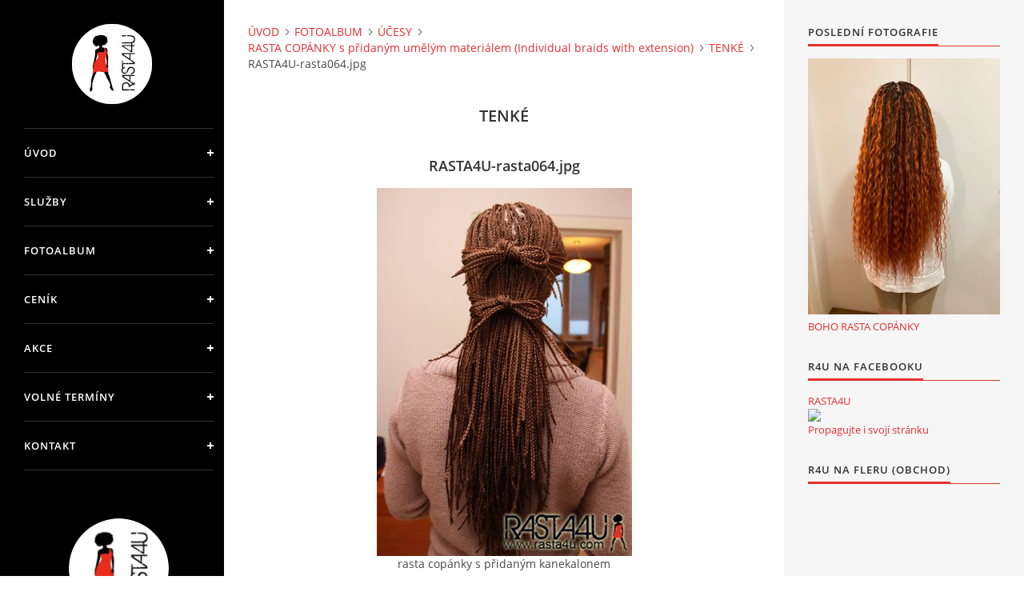

--- FILE ---
content_type: text/html; charset=UTF-8
request_url: https://www.rasta4u.com/fotoalbum/ucesy/copanky-rasta_afro_copanky/tenke/rasta4u-rasta064.jpg.html
body_size: 13461
content:
<?xml version="1.0" encoding="utf-8"?>
<!DOCTYPE html PUBLIC "-//W3C//DTD XHTML 1.0 Transitional//EN" "http://www.w3.org/TR/xhtml1/DTD/xhtml1-transitional.dtd">
<html lang="cs" xml:lang="cs" xmlns="http://www.w3.org/1999/xhtml" >

<head>

    <meta http-equiv="content-type" content="text/html; charset=utf-8" />
    <meta name="description" content="RASTA4U -  kvalitní rasta copánky (afro copánky), micro rasta copánky, open rasta, francouzské copánky (cornrows, meloun); prodlužování a zaušťování vlasů, barevné melíry metodami micro ring, keratin a micro open rasta v PRAZE" />
    <meta name="keywords" content="rasta4u,rasta copánky,afro copánky,francouzské copánky,copánky,cornrows,meloun,výplet,open rasta,prodlužování vlasů,zaušťování vlasů,melír,micro ring,keratin,open rasta,kanekalon,chemlon,vlasy,v praze,praha,pletení,Míša" />
    <meta name="robots" content="all,follow" />
    <meta name="author" content="www.rasta4u.com" />
    <meta name="viewport" content="width=device-width, initial-scale=1">
    
    <title>
        RASTA4U - copánky, silky dready, prodlužování vlasů PRAHA - FOTOALBUM - ÚČESY - RASTA COPÁNKY s přidaným umělým materiálem (Individual braids with extension) - TENKÉ - RASTA4U-rasta064.jpg
    </title>
    <link rel="stylesheet" href="https://s3a.estranky.cz/css/uig.css" type="text/css" />
               					<link rel="stylesheet" href="/style.1663667409.1.css" type="text/css" /><style type="text/css"></style><style type="text/css">#nav-column #logo a { background-image: url('/img/picture/608/%3Adesign%3Alogofirms%3A2000000002%3Aprofilovy_obrazek-kruh-pruh-.jpg');}</style>
<link rel="stylesheet" href="//code.jquery.com/ui/1.12.1/themes/base/jquery-ui.css">
<script src="//code.jquery.com/jquery-1.12.4.js"></script>
<script src="//code.jquery.com/ui/1.12.1/jquery-ui.js"></script>
<script type="text/javascript" src="https://s3c.estranky.cz/js/ui.js?nc=1" id="index_script" ></script>
			<script type="text/javascript">
				dataLayer = [{
					'subscription': 'true',
				}];
			</script>
			

    <script>
        function toggleMenu(){
            var cw = document.getElementById('column-wrap');
            var b = document.getElementById('menu-button');
            cw.classList.toggle('menu-open');
            b.classList.toggle('menu-open');
        }
    </script>
</head>
<body class=" contact-active">
<!-- Wrapping the whole page, may have fixed or fluid width -->
<div id="whole-page">

    

    <!-- Because of the matter of accessibility (text browsers,
    voice readers) we include a link leading to the page content and
    navigation } you'll probably want to hide them using display: none
    in your stylesheet -->

    <a href="#articles" class="accessibility-links">Jdi na obsah</a>
    <a href="#navigation" class="accessibility-links">Jdi na menu</a>

    <!-- We'll fill the document using horizontal rules thus separating
    the logical chunks of the document apart -->
    <hr />

    

    <!-- Wrapping the document's visible part -->
    <div id="document">
        <div id="in-document">


            <div id="column-wrap">
                <div id="nav-column">
                    <div id="logo">
                        <a href="/"></a>
                    </div>
                    <button type="button" class="navbar-toggle" onclick="toggleMenu()" id="menu-button"></button>
                    <div class="nav-scroll">
                        <div class="nav-scroll-wrap">
                            <!-- Such navigation allows both horizontal and vertical rendering -->
<div id="navigation">
    <div class="inner_frame">
        <h2>Menu
            <span id="nav-decoration" class="decoration"></span>
        </h2>
        <nav>
            <menu class="menu-type-onmouse">
                <li class="">
  <a href="/">ÚVOD</a>
     
</li>
<li class="level_1 dropdown">
  <a href="/clanky/sluzby/">SLUŽBY</a>
     <ul class="level_2">
<li class="">
  <a href="/clanky/sluzby/darkovy-poukaz/">DÁRKOVÝ POUKAZ</a>
</li><li class="">
  <a href="/clanky/sluzby/francouzske-copanky/">FRANCOUZSKÉ COPÁNKY</a>
</li><li class="">
  <a href="/clanky/sluzby/copanky-z-vlastnich-vlasu/">COPÁNKY Z VLASTNÍCH VLASŮ</a>
</li><li class="">
  <a href="/clanky/sluzby/rasta-copanky/">RASTA COPÁNKY</a>
</li><li class="">
  <a href="/clanky/sluzby/boho-rasta-copanky/">BOHO RASTA COPÁNKY</a>
</li><li class="">
  <a href="/clanky/sluzby/otevrene-rasta-copanky/">OTEVŘENÉ RASTA COPÁNKY</a>
</li><li class="">
  <a href="/clanky/sluzby/kombinace-rasta-a-francouzskych-copanku/">KOMBINACE RASTA A FRANCOUZSKÝCH COPÁNKŮ</a>
</li><li class="">
  <a href="/clanky/sluzby/prodluzovani-a-zahustovani-vlasu/">PRODLUŽOVÁNÍ A ZAHUŠŤOVÁNÍ VLASŮ</a>
</li><li class="">
  <a href="/clanky/sluzby/gumicky-na-vlasy--copanky-a-dready/">GUMIČKY NA VLASY, COPÁNKY A DREADY</a>
</li><li class="">
  <a href="/clanky/sluzby/ucesy--ktere-uz-spis-nedelam/">ÚČESY, KTERÉ UŽ SPÍŠ NEDĚLÁM</a>
</li>
</ul>
</li>
<li class="">
  <a href="/fotoalbum/">FOTOALBUM</a>
     
</li>
<li class="">
  <a href="/clanky/cenik/">CENÍK</a>
     
</li>
<li class="">
  <a href="/clanky/akce.html">AKCE</a>
     
</li>
<li class="">
  <a href="/clanky/volne-terminy/">VOLNÉ TERMÍNY </a>
     
</li>
<li class="level_1 dropdown">
  <a href="/clanky/kontakt-terminy/">KONTAKT</a>
     <ul class="level_2">
<li class="">
  <a href="/clanky/kontakt-terminy/kontakt/">KONTAKT</a>
</li><li class="">
  <a href="/clanky/kontakt-terminy/o-me/">O MĚ</a>
</li><li class="">
  <a href="/clanky/kontakt-terminy/novinky-z-fb/">NOVINKY Z FB</a>
</li>
</ul>
</li>

            </menu>
        </nav>
        <div id="clear6" class="clear">
          &nbsp;
        </div>
    </div>
</div>
<!-- menu ending -->

                            <!-- Portrait -->
  <div id="portrait" class="section">
    <h2>Portrét
      <span id="nav-portrait" class="portrait">
      </span></h2>
    <div class="inner_frame">
      <a href="/">
        <img src="/img/portrait.1.1663664542.jpeg" width="270" height="270" alt="Portrét" /></a>
    </div>
  </div>
<!-- /Portrait -->
<hr />

                            <!-- Contact -->
  <div id="contact-nav" class="section">
    <h2>Kontakt
      <span id="contact-nav-decoration" class="decoration">
      </span></h2>
    <div class="inner_frame">
      <address>
        <p class="contact_name">MÍŠA</p><p class="contact_adress">(pište, nevolejte)<br />
+420 607875420<br />
(pište, nevolejte)<br />
    <br />
RASTA4U@SEZNAM.CZ<br />
<br />
PLETU NA PRAZE 8 </p><p class="contact_phone"></p><p class="contact_email"><a href="mailto:"></a></p>
      </address>
    </div>
  </div>
<!-- /Contact -->

                            
                                            <!-- Footer -->
                <div id="footer">
                    <div class="inner_frame">
                        <p>
                            &copy; 2025 eStránky.cz <span class="hide">|</span> <a class="promolink promolink-paid" href="//www.estranky.cz/" title="Tvorba webových stránek zdarma, jednoduše a do 5 minut."><strong>Tvorba webových stránek</strong></a> 
                            
                            
                             | <a class="print" href="javascript:window.print()">Tisk</a>
                             | <span class="updated">Aktualizováno:  26. 12. 2025</span>
                             | <a class="up" href="#whole-page">Nahoru &uarr;</a>
                            
                        </p>
                        
                        
                    </div>
                </div>
                <!-- /Footer -->

                        </div>
                    </div>
                </div>
            </div>

            <!-- body of the page -->
            <div id="body">

                <!-- Possible clearing elements (more through the document) -->
                <div id="clear1" class="clear">
                    &nbsp;
                </div>
                <hr />


                <!-- main page content -->
                <div id="content">
                    <!-- header -->
  <div id="header">
      <div class="title-mobile">
            <h1 class="head-center hidden">
  <a href="https://www.rasta4u.com/" title="RASTA4U - copánky, silky dready, prodlužování vlasů PRAHA" style="display:none;">RASTA4U - copánky, silky dready, prodlužování vlasů PRAHA</a>
  <span title="RASTA4U - copánky, silky dready, prodlužování vlasů PRAHA">
  </span>
</h1>
      </div>
     <div class="inner_frame">
        <!-- This construction allows easy image replacement -->
          <div class="title-desktop">
           <h1 class="head-center hidden">
  <a href="https://www.rasta4u.com/" title="RASTA4U - copánky, silky dready, prodlužování vlasů PRAHA" style="display:none;">RASTA4U - copánky, silky dready, prodlužování vlasů PRAHA</a>
  <span title="RASTA4U - copánky, silky dready, prodlužování vlasů PRAHA">
  </span>
</h1>
          </div>
        <div id="header-decoration" class="decoration">
        </div>
     </div>
  </div>
<!-- /header -->

                    <!-- Breadcrumb navigation -->
<div id="breadcrumb-nav">
  <a href="/">ÚVOD</a><a href="/fotoalbum/">FOTOALBUM</a><a href="/fotoalbum/ucesy/">ÚČESY</a><a href="/fotoalbum/ucesy/copanky-rasta_afro_copanky/">RASTA COPÁNKY s přidaným umělým materiálem (Individual braids with extension)</a><a href="/fotoalbum/ucesy/copanky-rasta_afro_copanky/tenke/">TENKÉ</a><span>RASTA4U-rasta064.jpg</span>
</div>
<hr />

                    <script language="JavaScript" type="text/javascript">
  <!--
    index_setCookieData('index_curr_photo', 370);
  //-->
</script>

<div id="slide">
  <h2>TENKÉ</h2>
  <div id="click">
    <h3 id="photo_curr_title">RASTA4U-rasta064.jpg</h3>
    <div class="slide-img">
      <a href="/fotoalbum/ucesy/copanky-rasta_afro_copanky/tenke/rasta4u-rasta066.jpg.html" class="previous-photo"  id="photo_prev_a" title="předchozí fotka"><span>&laquo;</span></a>  <!-- previous photo -->

      <a href="/fotoalbum/ucesy/copanky-rasta_afro_copanky/tenke/rasta4u-rasta064.jpg.-.html" class="actual-photo" onclick="return index_photo_open(this,'_fullsize');" id="photo_curr_a"><img src="/img/mid/370/rasta4u-rasta064.jpg" alt=""   id="photo_curr_img" /></a>   <!-- actual shown photo -->

      <a href="/fotoalbum/ucesy/copanky-rasta_afro_copanky/tenke/rasta4u-rasta063.jpg.html" class="next-photo"  id="photo_next_a" title="další fotka"><span>&raquo;</span></a>  <!-- next photo -->

      <br /> <!-- clear -->
    </div>
    <p id="photo_curr_comment">
      rasta copánky s přidaným kanekalonem
    </p>
    
  </div>
  <div class="slidebar">
  <a href="/fotoalbum/ucesy/copanky-rasta_afro_copanky/tenke/rasta4u-rasta116.jpg.html" onclick="return index_photo_show(0);" title="RASTA4U-rasta116.jpg">
    <img src="/img/tiny/808.jpg" width="75" height="54" alt="RASTA4U-rasta116.jpg" /></a>
<a href="/fotoalbum/ucesy/copanky-rasta_afro_copanky/tenke/rasta4u-rasta115.jpg.html" onclick="return index_photo_show(1);" title="RASTA4U-rasta115.jpg">
    <img src="/img/tiny/800.jpg" width="52" height="75" alt="RASTA4U-rasta115.jpg" /></a>
<a href="/fotoalbum/ucesy/copanky-rasta_afro_copanky/tenke/rasta4u-rasta113.jpg.html" onclick="return index_photo_show(2);" title="RASTA4U-rasta113.jpg">
    <img src="/img/tiny/798.jpg" width="52" height="75" alt="RASTA4U-rasta113.jpg" /></a>
<a href="/fotoalbum/ucesy/copanky-rasta_afro_copanky/tenke/rasta4u-rasta112.jpg.html" onclick="return index_photo_show(3);" title="RASTA4U-rasta112.jpg">
    <img src="/img/tiny/773.jpg" width="52" height="75" alt="RASTA4U-rasta112.jpg" /></a>
<a href="/fotoalbum/ucesy/copanky-rasta_afro_copanky/tenke/rasta4u-rasta111.jpg.html" onclick="return index_photo_show(4);" title="RASTA4U-rasta111.jpg">
    <img src="/img/tiny/790.jpg" width="52" height="75" alt="RASTA4U-rasta111.jpg" /></a>
<a href="/fotoalbum/ucesy/copanky-rasta_afro_copanky/tenke/rasta4u-rasta109.jpg.html" onclick="return index_photo_show(5);" title="RASTA4U-rasta109.jpg">
    <img src="/img/tiny/792.jpg" width="52" height="75" alt="RASTA4U-rasta109.jpg" /></a>
<a href="/fotoalbum/ucesy/copanky-rasta_afro_copanky/tenke/rasta4u-rasta108.jpg.html" onclick="return index_photo_show(6);" title="RASTA4U-rasta108.jpg">
    <img src="/img/tiny/793.jpg" width="52" height="75" alt="RASTA4U-rasta108.jpg" /></a>
<a href="/fotoalbum/ucesy/copanky-rasta_afro_copanky/tenke/rasta4u-rasta107.jpg.html" onclick="return index_photo_show(7);" title="RASTA4U-rasta107.jpg">
    <img src="/img/tiny/789.jpg" width="52" height="75" alt="RASTA4U-rasta107.jpg" /></a>
<a href="/fotoalbum/ucesy/copanky-rasta_afro_copanky/tenke/rasta4u-rasta106.jpg.html" onclick="return index_photo_show(8);" title="RASTA4U-rasta106.jpg">
    <img src="/img/tiny/775.jpg" width="52" height="75" alt="RASTA4U-rasta106.jpg" /></a>
<a href="/fotoalbum/ucesy/copanky-rasta_afro_copanky/tenke/rasta4u-rasta105.jpg.html" onclick="return index_photo_show(9);" title="RASTA4U-rasta105.jpg">
    <img src="/img/tiny/772.jpg" width="52" height="75" alt="RASTA4U-rasta105.jpg" /></a>
<a href="/fotoalbum/ucesy/copanky-rasta_afro_copanky/tenke/rasta4u-rasta104.jpg.html" onclick="return index_photo_show(10);" title="RASTA4U-rasta104.jpg">
    <img src="/img/tiny/796.jpg" width="75" height="54" alt="RASTA4U-rasta104.jpg" /></a>
<a href="/fotoalbum/ucesy/copanky-rasta_afro_copanky/tenke/rasta4u-rasta103.jpg.html" onclick="return index_photo_show(11);" title="RASTA4U-rasta103.jpg">
    <img src="/img/tiny/771.jpg" width="52" height="75" alt="RASTA4U-rasta103.jpg" /></a>
<a href="/fotoalbum/ucesy/copanky-rasta_afro_copanky/tenke/rasta4u-rasta102.jpg.html" onclick="return index_photo_show(12);" title="RASTA4U-rasta102.jpg">
    <img src="/img/tiny/776.jpg" width="52" height="75" alt="RASTA4U-rasta102.jpg" /></a>
<a href="/fotoalbum/ucesy/copanky-rasta_afro_copanky/tenke/rasta4u-rasta101.jpg.html" onclick="return index_photo_show(13);" title="RASTA4U-rasta101.jpg">
    <img src="/img/tiny/774.jpg" width="52" height="75" alt="RASTA4U-rasta101.jpg" /></a>
<a href="/fotoalbum/ucesy/copanky-rasta_afro_copanky/tenke/rasta4u-rasta100.jpg.html" onclick="return index_photo_show(14);" title="RASTA4U-rasta100.jpg">
    <img src="/img/tiny/780.jpg" width="52" height="75" alt="RASTA4U-rasta100.jpg" /></a>
<a href="/fotoalbum/ucesy/copanky-rasta_afro_copanky/tenke/rasta4u-rasta099jpg.html" onclick="return index_photo_show(15);" title="RASTA4U-rasta099jpg">
    <img src="/img/tiny/779.jpg" width="52" height="75" alt="RASTA4U-rasta099jpg" /></a>
<a href="/fotoalbum/ucesy/copanky-rasta_afro_copanky/tenke/rasta4u-rasta098.jpg.html" onclick="return index_photo_show(16);" title="RASTA4U-rasta098.jpg">
    <img src="/img/tiny/778.jpg" width="52" height="75" alt="RASTA4U-rasta098.jpg" /></a>
<a href="/fotoalbum/ucesy/copanky-rasta_afro_copanky/tenke/rasta4u-rasta097.jpg.html" onclick="return index_photo_show(17);" title="RASTA4U-rasta097.jpg">
    <img src="/img/tiny/770.jpg" width="52" height="75" alt="RASTA4U-rasta097.jpg" /></a>
<a href="/fotoalbum/ucesy/copanky-rasta_afro_copanky/tenke/rasta4u-rasta096.jpg.html" onclick="return index_photo_show(18);" title="RASTA4U-rasta096.jpg">
    <img src="/img/tiny/777.jpg" width="52" height="75" alt="RASTA4U-rasta096.jpg" /></a>
<a href="/fotoalbum/ucesy/copanky-rasta_afro_copanky/tenke/rasta4u-rasta095.jpg.html" onclick="return index_photo_show(19);" title="RASTA4U-rasta095.jpg">
    <img src="/img/tiny/769.jpg" width="52" height="75" alt="RASTA4U-rasta095.jpg" /></a>
<a href="/fotoalbum/ucesy/copanky-rasta_afro_copanky/tenke/rasta4u-rasta094.jpg.html" onclick="return index_photo_show(20);" title="RASTA4U-rasta094.jpg">
    <img src="/img/tiny/768.jpg" width="52" height="75" alt="RASTA4U-rasta094.jpg" /></a>
<a href="/fotoalbum/ucesy/copanky-rasta_afro_copanky/tenke/rasta4u-rasta093.jpg.html" onclick="return index_photo_show(21);" title="RASTA4U-rasta093.jpg">
    <img src="/img/tiny/767.jpg" width="52" height="75" alt="RASTA4U-rasta093.jpg" /></a>
<a href="/fotoalbum/ucesy/copanky-rasta_afro_copanky/tenke/rasta4u-rasta092.jpg.html" onclick="return index_photo_show(22);" title="RASTA4U-rasta092.jpg">
    <img src="/img/tiny/766.jpg" width="52" height="75" alt="RASTA4U-rasta092.jpg" /></a>
<a href="/fotoalbum/ucesy/copanky-rasta_afro_copanky/tenke/rasta4u-rasta091.jpg.html" onclick="return index_photo_show(23);" title="RASTA4U-rasta091.jpg">
    <img src="/img/tiny/765.jpg" width="52" height="75" alt="RASTA4U-rasta091.jpg" /></a>
<a href="/fotoalbum/ucesy/copanky-rasta_afro_copanky/tenke/rasta4u-rasta090.jpg.html" onclick="return index_photo_show(24);" title="RASTA4U-rasta090.jpg">
    <img src="/img/tiny/754.jpg" width="52" height="75" alt="RASTA4U-rasta090.jpg" /></a>
<a href="/fotoalbum/ucesy/copanky-rasta_afro_copanky/tenke/rasta4u-rasta089.jpg.html" onclick="return index_photo_show(25);" title="RASTA4U-rasta089.jpg">
    <img src="/img/tiny/756.jpg" width="52" height="75" alt="RASTA4U-rasta089.jpg" /></a>
<a href="/fotoalbum/ucesy/copanky-rasta_afro_copanky/tenke/rasta4u-rasta088.jpg.html" onclick="return index_photo_show(26);" title="RASTA4U-rasta088.jpg">
    <img src="/img/tiny/799.jpg" width="52" height="75" alt="RASTA4U-rasta088.jpg" /></a>
<a href="/fotoalbum/ucesy/copanky-rasta_afro_copanky/tenke/rasta4u-rasta087.jpg.html" onclick="return index_photo_show(27);" title="RASTA4U-rasta087.jpg">
    <img src="/img/tiny/753.jpg" width="52" height="75" alt="RASTA4U-rasta087.jpg" /></a>
<a href="/fotoalbum/ucesy/copanky-rasta_afro_copanky/tenke/rasta4u-rasta086.jpg.html" onclick="return index_photo_show(28);" title="RASTA4U-rasta086.jpg">
    <img src="/img/tiny/757.jpg" width="52" height="75" alt="RASTA4U-rasta086.jpg" /></a>
<a href="/fotoalbum/ucesy/copanky-rasta_afro_copanky/tenke/rasta4u-rasta085.jpg.html" onclick="return index_photo_show(29);" title="RASTA4U-rasta085.jpg">
    <img src="/img/tiny/750.jpg" width="52" height="75" alt="RASTA4U-rasta085.jpg" /></a>
<a href="/fotoalbum/ucesy/copanky-rasta_afro_copanky/tenke/rasta4u-rasta084.jpg.html" onclick="return index_photo_show(30);" title="RASTA4U-rasta084.jpg">
    <img src="/img/tiny/749.jpg" width="52" height="75" alt="RASTA4U-rasta084.jpg" /></a>
<a href="/fotoalbum/ucesy/copanky-rasta_afro_copanky/tenke/rasta4u-rasta083.jpg.html" onclick="return index_photo_show(31);" title="RASTA4U-rasta083.jpg">
    <img src="/img/tiny/744.jpg" width="52" height="75" alt="RASTA4U-rasta083.jpg" /></a>
<a href="/fotoalbum/ucesy/copanky-rasta_afro_copanky/tenke/rasta4u-rasta082.jpg.html" onclick="return index_photo_show(32);" title="RASTA4U-rasta082.jpg">
    <img src="/img/tiny/643.jpg" width="52" height="75" alt="RASTA4U-rasta082.jpg" /></a>
<a href="/fotoalbum/ucesy/copanky-rasta_afro_copanky/tenke/rasta4u-rasta081.jpg.html" onclick="return index_photo_show(33);" title="RASTA4U-rasta081.jpg">
    <img src="/img/tiny/642.jpg" width="52" height="75" alt="RASTA4U-rasta081.jpg" /></a>
<a href="/fotoalbum/ucesy/copanky-rasta_afro_copanky/tenke/rasta4u-rasta080.jpg.html" onclick="return index_photo_show(34);" title="RASTA4U-rasta080.jpg">
    <img src="/img/tiny/641.jpg" width="52" height="75" alt="RASTA4U-rasta080.jpg" /></a>
<a href="/fotoalbum/ucesy/copanky-rasta_afro_copanky/tenke/rasta4u-rasta079.jpg.html" onclick="return index_photo_show(35);" title="RASTA4U-rasta079.jpg">
    <img src="/img/tiny/645.jpg" width="52" height="75" alt="RASTA4U-rasta079.jpg" /></a>
<a href="/fotoalbum/ucesy/copanky-rasta_afro_copanky/tenke/rasta4u-rasta078.jpg.html" onclick="return index_photo_show(36);" title="RASTA4U-rasta078.jpg">
    <img src="/img/tiny/644.jpg" width="52" height="75" alt="RASTA4U-rasta078.jpg" /></a>
<a href="/fotoalbum/ucesy/copanky-rasta_afro_copanky/tenke/rasta4u-rasta077.jpg.html" onclick="return index_photo_show(37);" title="RASTA4U-rasta077.jpg">
    <img src="/img/tiny/639.jpg" width="52" height="75" alt="RASTA4U-rasta077.jpg" /></a>
<a href="/fotoalbum/ucesy/copanky-rasta_afro_copanky/tenke/rasta4u-rasta076.jpg.html" onclick="return index_photo_show(38);" title="RASTA4U-rasta076.jpg">
    <img src="/img/tiny/636.jpg" width="52" height="75" alt="RASTA4U-rasta076.jpg" /></a>
<a href="/fotoalbum/ucesy/copanky-rasta_afro_copanky/tenke/rasta4u-rasta075.jpg.html" onclick="return index_photo_show(39);" title="RASTA4U-rasta075.jpg">
    <img src="/img/tiny/634.jpg" width="52" height="75" alt="RASTA4U-rasta075.jpg" /></a>
<a href="/fotoalbum/ucesy/copanky-rasta_afro_copanky/tenke/rasta4u-rasta074.jpg.html" onclick="return index_photo_show(40);" title="RASTA4U-rasta074.jpg">
    <img src="/img/tiny/633.jpg" width="52" height="75" alt="RASTA4U-rasta074.jpg" /></a>
<a href="/fotoalbum/ucesy/copanky-rasta_afro_copanky/tenke/rasta4u-rasta073.jpg.html" onclick="return index_photo_show(41);" title="RASTA4U-rasta073.jpg">
    <img src="/img/tiny/632.jpg" width="52" height="75" alt="RASTA4U-rasta073.jpg" /></a>
<a href="/fotoalbum/ucesy/copanky-rasta_afro_copanky/tenke/rasta4u-rasta072.jpg.html" onclick="return index_photo_show(42);" title="RASTA4U-rasta072.jpg">
    <img src="/img/tiny/631.jpg" width="52" height="75" alt="RASTA4U-rasta072.jpg" /></a>
<a href="/fotoalbum/ucesy/copanky-rasta_afro_copanky/tenke/rasta4u-rasta071.jpg.html" onclick="return index_photo_show(43);" title="RASTA4U-rasta071.jpg">
    <img src="/img/tiny/626.jpg" width="52" height="75" alt="RASTA4U-rasta071.jpg" /></a>
<a href="/fotoalbum/ucesy/copanky-rasta_afro_copanky/tenke/rasta4u-rasta070.jpg.html" onclick="return index_photo_show(44);" title="RASTA4U-rasta070.jpg">
    <img src="/img/tiny/565.jpg" width="49" height="75" alt="RASTA4U-rasta070.jpg" /></a>
<a href="/fotoalbum/ucesy/copanky-rasta_afro_copanky/tenke/rasta4u-rasta069.jpg.html" onclick="return index_photo_show(45);" title="RASTA4U-rasta069.jpg">
    <img src="/img/tiny/564.jpg" width="49" height="75" alt="RASTA4U-rasta069.jpg" /></a>
<a href="/fotoalbum/ucesy/copanky-rasta_afro_copanky/tenke/rasta4u-rasta068.jpg.html" onclick="return index_photo_show(46);" title="RASTA4U-rasta068.jpg">
    <img src="/img/tiny/562.jpg" width="49" height="75" alt="RASTA4U-rasta068.jpg" /></a>
<a href="/fotoalbum/ucesy/copanky-rasta_afro_copanky/tenke/rasta4u-rasta067.jpg.html" onclick="return index_photo_show(47);" title="RASTA4U-rasta067.jpg">
    <img src="/img/tiny/563.jpg" width="49" height="75" alt="RASTA4U-rasta067.jpg" /></a>
<a href="/fotoalbum/ucesy/copanky-rasta_afro_copanky/tenke/rasta4u-rasta066.jpg.html" onclick="return index_photo_show(48);" title="RASTA4U-rasta066.jpg">
    <img src="/img/tiny/751.jpg" width="52" height="75" alt="RASTA4U-rasta066.jpg" /></a>
<a href="/fotoalbum/ucesy/copanky-rasta_afro_copanky/tenke/rasta4u-rasta064.jpg.html" onclick="return index_photo_show(49);" title="RASTA4U-rasta064.jpg">
    <img src="/img/tiny/370.jpg" width="52" height="75" alt="RASTA4U-rasta064.jpg" /></a>
<a href="/fotoalbum/ucesy/copanky-rasta_afro_copanky/tenke/rasta4u-rasta063.jpg.html" onclick="return index_photo_show(50);" title="RASTA4U-rasta063.jpg">
    <img src="/img/tiny/371.jpg" width="52" height="75" alt="RASTA4U-rasta063.jpg" /></a>
<a href="/fotoalbum/ucesy/copanky-rasta_afro_copanky/tenke/rasta4u-rasta060.jpg.html" onclick="return index_photo_show(51);" title="RASTA4U-rasta060.jpg">
    <img src="/img/tiny/243.jpg" width="41" height="75" alt="RASTA4U-rasta060.jpg" /></a>
<a href="/fotoalbum/ucesy/copanky-rasta_afro_copanky/tenke/rasta4u-rasta059.jpg.html" onclick="return index_photo_show(52);" title="RASTA4U-rasta059.jpg">
    <img src="/img/tiny/245.jpg" width="52" height="75" alt="RASTA4U-rasta059.jpg" /></a>
<a href="/fotoalbum/ucesy/copanky-rasta_afro_copanky/tenke/rasta4u-rasta058.jpg.html" onclick="return index_photo_show(53);" title="RASTA4U-rasta058.jpg">
    <img src="/img/tiny/244.jpg" width="52" height="75" alt="RASTA4U-rasta058.jpg" /></a>
<a href="/fotoalbum/ucesy/copanky-rasta_afro_copanky/tenke/rasta4u-rasta057.jpg.html" onclick="return index_photo_show(54);" title="RASTA4U-rasta057.jpg">
    <img src="/img/tiny/242.jpg" width="75" height="54" alt="RASTA4U-rasta057.jpg" /></a>
<a href="/fotoalbum/ucesy/copanky-rasta_afro_copanky/tenke/rasta4u-rasta056.jpg.html" onclick="return index_photo_show(55);" title="RASTA4U-rasta056.jpg">
    <img src="/img/tiny/241.jpg" width="52" height="75" alt="RASTA4U-rasta056.jpg" /></a>
<a href="/fotoalbum/ucesy/copanky-rasta_afro_copanky/tenke/rasta4u-rasta055.jpg.html" onclick="return index_photo_show(56);" title="RASTA4U-rasta055.jpg">
    <img src="/img/tiny/237.jpg" width="52" height="75" alt="RASTA4U-rasta055.jpg" /></a>
<a href="/fotoalbum/ucesy/copanky-rasta_afro_copanky/tenke/rasta4u-rasta054.jpg.html" onclick="return index_photo_show(57);" title="RASTA4U-rasta054.jpg">
    <img src="/img/tiny/235.jpg" width="52" height="75" alt="RASTA4U-rasta054.jpg" /></a>
<a href="/fotoalbum/ucesy/copanky-rasta_afro_copanky/tenke/rasta4u-rasta053.jpg.html" onclick="return index_photo_show(58);" title="RASTA4U-rasta053.jpg">
    <img src="/img/tiny/219.jpg" width="52" height="75" alt="RASTA4U-rasta053.jpg" /></a>
<a href="/fotoalbum/ucesy/copanky-rasta_afro_copanky/tenke/rasta4u-rasta052.jpg.html" onclick="return index_photo_show(59);" title="RASTA4U-rasta052.jpg">
    <img src="/img/tiny/218.jpg" width="75" height="54" alt="RASTA4U-rasta052.jpg" /></a>
<a href="/fotoalbum/ucesy/copanky-rasta_afro_copanky/tenke/rasta4u-rasta051.jpg.html" onclick="return index_photo_show(60);" title="RASTA4U-rasta051.jpg">
    <img src="/img/tiny/213.jpg" width="75" height="54" alt="RASTA4U-rasta051.jpg" /></a>
<a href="/fotoalbum/ucesy/copanky-rasta_afro_copanky/tenke/rasta4u-rasta050.jpg.html" onclick="return index_photo_show(61);" title="RASTA4U-rasta050.jpg">
    <img src="/img/tiny/209.jpg" width="52" height="75" alt="RASTA4U-rasta050.jpg" /></a>
<a href="/fotoalbum/ucesy/copanky-rasta_afro_copanky/tenke/rasta4u-rasta049.jpg.html" onclick="return index_photo_show(62);" title="RASTA4U-rasta049.jpg">
    <img src="/img/tiny/215.jpg" width="75" height="44" alt="RASTA4U-rasta049.jpg" /></a>
<a href="/fotoalbum/ucesy/copanky-rasta_afro_copanky/tenke/rasta4u-rasta048.jpg.html" onclick="return index_photo_show(63);" title="RASTA4U-rasta048.jpg">
    <img src="/img/tiny/184.jpg" width="52" height="75" alt="RASTA4U-rasta048.jpg" /></a>
<a href="/fotoalbum/ucesy/copanky-rasta_afro_copanky/tenke/rasta4u-rasta047.jpg.html" onclick="return index_photo_show(64);" title="RASTA4U-rasta047.jpg">
    <img src="/img/tiny/186.jpg" width="52" height="75" alt="RASTA4U-rasta047.jpg" /></a>
<a href="/fotoalbum/ucesy/copanky-rasta_afro_copanky/tenke/rasta4u-rasta046.jpg.html" onclick="return index_photo_show(65);" title="RASTA4U-rasta046.jpg">
    <img src="/img/tiny/185.jpg" width="52" height="75" alt="RASTA4U-rasta046.jpg" /></a>
<a href="/fotoalbum/ucesy/copanky-rasta_afro_copanky/tenke/rasta4u-rasta045.jpg.html" onclick="return index_photo_show(66);" title="RASTA4U-rasta045.jpg">
    <img src="/img/tiny/182.jpg" width="75" height="67" alt="RASTA4U-rasta045.jpg" /></a>
<a href="/fotoalbum/ucesy/copanky-rasta_afro_copanky/tenke/rasta4u-rasta043.jpg.html" onclick="return index_photo_show(67);" title="RASTA4U-rasta043.jpg">
    <img src="/img/tiny/179.jpg" width="75" height="54" alt="RASTA4U-rasta043.jpg" /></a>
<a href="/fotoalbum/ucesy/copanky-rasta_afro_copanky/tenke/rasta4u-rasta041.jpg.html" onclick="return index_photo_show(68);" title="RASTA4U-rasta041.jpg">
    <img src="/img/tiny/178.jpg" width="52" height="75" alt="RASTA4U-rasta041.jpg" /></a>
<a href="/fotoalbum/ucesy/copanky-rasta_afro_copanky/tenke/rasta4u-rasta039.jpg.html" onclick="return index_photo_show(69);" title="RASTA4U-rasta039.jpg">
    <img src="/img/tiny/168.jpg" width="75" height="72" alt="RASTA4U-rasta039.jpg" /></a>
<a href="/fotoalbum/ucesy/copanky-rasta_afro_copanky/tenke/rasta4u-rasta038.jpg.html" onclick="return index_photo_show(70);" title="RASTA4U-rasta038.jpg">
    <img src="/img/tiny/166.jpg" width="50" height="75" alt="RASTA4U-rasta038.jpg" /></a>
<a href="/fotoalbum/ucesy/copanky-rasta_afro_copanky/tenke/rasta4u-rasta037.jpg.html" onclick="return index_photo_show(71);" title="RASTA4U-rasta037.jpg">
    <img src="/img/tiny/162.jpg" width="50" height="75" alt="RASTA4U-rasta037.jpg" /></a>
<a href="/fotoalbum/ucesy/copanky-rasta_afro_copanky/tenke/rasta4u-rasta036.jpg.html" onclick="return index_photo_show(72);" title="RASTA4U-rasta036.jpg">
    <img src="/img/tiny/214.jpg" width="75" height="54" alt="RASTA4U-rasta036.jpg" /></a>
<a href="/fotoalbum/ucesy/copanky-rasta_afro_copanky/tenke/rasta4u-rasta035.jpg.html" onclick="return index_photo_show(73);" title="RASTA4U-rasta035.jpg">
    <img src="/img/tiny/216.jpg" width="42" height="75" alt="RASTA4U-rasta035.jpg" /></a>
<a href="/fotoalbum/ucesy/copanky-rasta_afro_copanky/tenke/rasta4u-rasta034.jpg.html" onclick="return index_photo_show(74);" title="RASTA4U-rasta034.jpg">
    <img src="/img/tiny/158.jpg" width="75" height="64" alt="RASTA4U-rasta034.jpg" /></a>
<a href="/fotoalbum/ucesy/copanky-rasta_afro_copanky/tenke/rasta4u-rasta032.jpg.html" onclick="return index_photo_show(75);" title="RASTA4U-rasta032.jpg">
    <img src="/img/tiny/141.jpg" width="50" height="75" alt="RASTA4U-rasta032.jpg" /></a>
<a href="/fotoalbum/ucesy/copanky-rasta_afro_copanky/tenke/rasta4u-rasta031.jpg.html" onclick="return index_photo_show(76);" title="RASTA4U-rasta031.jpg">
    <img src="/img/tiny/142.jpg" width="50" height="75" alt="RASTA4U-rasta031.jpg" /></a>
<a href="/fotoalbum/ucesy/copanky-rasta_afro_copanky/tenke/rasta4u-rasta030.jpg.html" onclick="return index_photo_show(77);" title="RASTA4U-rasta030.jpg">
    <img src="/img/tiny/140.jpg" width="50" height="75" alt="RASTA4U-rasta030.jpg" /></a>
<a href="/fotoalbum/ucesy/copanky-rasta_afro_copanky/tenke/rasta4u-rasta029.jpg.html" onclick="return index_photo_show(78);" title="RASTA4U-rasta029.jpg">
    <img src="/img/tiny/138.jpg" width="75" height="58" alt="RASTA4U-rasta029.jpg" /></a>
<a href="/fotoalbum/ucesy/copanky-rasta_afro_copanky/tenke/rasta4u-rasta028.jpg.html" onclick="return index_photo_show(79);" title="RASTA4U-rasta028.jpg">
    <img src="/img/tiny/132.jpg" width="75" height="69" alt="RASTA4U-rasta028.jpg" /></a>
<a href="/fotoalbum/ucesy/copanky-rasta_afro_copanky/tenke/rasta4u-rasta027.jpg.html" onclick="return index_photo_show(80);" title="RASTA4U-rasta027.jpg">
    <img src="/img/tiny/128.jpg" width="75" height="53" alt="RASTA4U-rasta027.jpg" /></a>
<a href="/fotoalbum/ucesy/copanky-rasta_afro_copanky/tenke/rasta4u-rasta026.jpg.html" onclick="return index_photo_show(81);" title="RASTA4U-rasta026.jpg">
    <img src="/img/tiny/118.jpg" width="75" height="53" alt="RASTA4U-rasta026.jpg" /></a>
<a href="/fotoalbum/ucesy/copanky-rasta_afro_copanky/tenke/rasta4u-rasta025.jpg.html" onclick="return index_photo_show(82);" title="RASTA4U-rasta025.jpg">
    <img src="/img/tiny/113.jpg" width="75" height="56" alt="RASTA4U-rasta025.jpg" /></a>
<a href="/fotoalbum/ucesy/copanky-rasta_afro_copanky/tenke/rasta4u-rasta023.jpg.html" onclick="return index_photo_show(83);" title="RASTA4U-rasta023.jpg">
    <img src="/img/tiny/111.jpg" width="50" height="75" alt="RASTA4U-rasta023.jpg" /></a>
<a href="/fotoalbum/ucesy/copanky-rasta_afro_copanky/tenke/rasta4u-rasta022.jpg.html" onclick="return index_photo_show(84);" title="RASTA4U-rasta022.jpg">
    <img src="/img/tiny/122.jpg" width="56" height="75" alt="RASTA4U-rasta022.jpg" /></a>
<a href="/fotoalbum/ucesy/copanky-rasta_afro_copanky/tenke/rasta4u-rasta021.jpg.html" onclick="return index_photo_show(85);" title="RASTA4U-rasta021.jpg">
    <img src="/img/tiny/123.jpg" width="47" height="75" alt="RASTA4U-rasta021.jpg" /></a>
<a href="/fotoalbum/ucesy/copanky-rasta_afro_copanky/tenke/rasta4u-rasta020.jpg.html" onclick="return index_photo_show(86);" title="RASTA4U-rasta020.jpg">
    <img src="/img/tiny/114.jpg" width="75" height="56" alt="RASTA4U-rasta020.jpg" /></a>
<a href="/fotoalbum/ucesy/copanky-rasta_afro_copanky/tenke/rasta4u-rasta019.jpg.html" onclick="return index_photo_show(87);" title="RASTA4U-rasta019.jpg">
    <img src="/img/tiny/107.jpg" width="53" height="75" alt="RASTA4U-rasta019.jpg" /></a>
<a href="/fotoalbum/ucesy/copanky-rasta_afro_copanky/tenke/rasta4u-rasta018.jpg.html" onclick="return index_photo_show(88);" title="RASTA4U-rasta018.jpg">
    <img src="/img/tiny/108.jpg" width="75" height="56" alt="RASTA4U-rasta018.jpg" /></a>
<a href="/fotoalbum/ucesy/copanky-rasta_afro_copanky/tenke/rasta4u-rasta017.jpg.html" onclick="return index_photo_show(89);" title="RASTA4U-rasta017.jpg">
    <img src="/img/tiny/106.jpg" width="75" height="57" alt="RASTA4U-rasta017.jpg" /></a>
<a href="/fotoalbum/ucesy/copanky-rasta_afro_copanky/tenke/rasta4u-rasta015.jpg.html" onclick="return index_photo_show(90);" title="RASTA4U-rasta015.jpg">
    <img src="/img/tiny/102.jpg" width="75" height="58" alt="RASTA4U-rasta015.jpg" /></a>
<a href="/fotoalbum/ucesy/copanky-rasta_afro_copanky/tenke/rasta4u-rasta014.jpg.html" onclick="return index_photo_show(91);" title="RASTA4U-rasta014.jpg">
    <img src="/img/tiny/103.jpg" width="75" height="61" alt="RASTA4U-rasta014.jpg" /></a>
<a href="/fotoalbum/ucesy/copanky-rasta_afro_copanky/tenke/rasta4u-rasta013.jpg.html" onclick="return index_photo_show(92);" title="RASTA4U-rasta013.jpg">
    <img src="/img/tiny/101.jpg" width="51" height="75" alt="RASTA4U-rasta013.jpg" /></a>
<a href="/fotoalbum/ucesy/copanky-rasta_afro_copanky/tenke/rasta4u-rasta012.jpg.html" onclick="return index_photo_show(93);" title="RASTA4U-rasta012.jpg">
    <img src="/img/tiny/98.jpg" width="75" height="35" alt="RASTA4U-rasta012.jpg" /></a>
<a href="/fotoalbum/ucesy/copanky-rasta_afro_copanky/tenke/rasta4u-rasta011.jpg.html" onclick="return index_photo_show(94);" title="RASTA4U-rasta011.jpg">
    <img src="/img/tiny/99.jpg" width="75" height="56" alt="RASTA4U-rasta011.jpg" /></a>
<a href="/fotoalbum/ucesy/copanky-rasta_afro_copanky/tenke/rasta4u-rasta010.jpg.html" onclick="return index_photo_show(95);" title="RASTA4U-rasta010.jpg">
    <img src="/img/tiny/85.jpg" width="75" height="53" alt="RASTA4U-rasta010.jpg" /></a>
<a href="/fotoalbum/ucesy/copanky-rasta_afro_copanky/tenke/rasta4u-rasta009.jpg.html" onclick="return index_photo_show(96);" title="RASTA4U-rasta009.jpg">
    <img src="/img/tiny/84.jpg" width="75" height="36" alt="RASTA4U-rasta009.jpg" /></a>
<a href="/fotoalbum/ucesy/copanky-rasta_afro_copanky/tenke/rasta4u-rasta008.jpg.html" onclick="return index_photo_show(97);" title="RASTA4U-rasta008.jpg">
    <img src="/img/tiny/86.jpg" width="53" height="75" alt="RASTA4U-rasta008.jpg" /></a>
<a href="/fotoalbum/ucesy/copanky-rasta_afro_copanky/tenke/rasta4u-rasta007.jpg.html" onclick="return index_photo_show(98);" title="RASTA4U-rasta007.jpg">
    <img src="/img/tiny/77.jpg" width="75" height="61" alt="RASTA4U-rasta007.jpg" /></a>
<a href="/fotoalbum/ucesy/copanky-rasta_afro_copanky/tenke/rasta4u-rasta005.jpg.html" onclick="return index_photo_show(99);" title="RASTA4U-rasta005.jpg">
    <img src="/img/tiny/70.jpg" width="75" height="61" alt="RASTA4U-rasta005.jpg" /></a>
<a href="/fotoalbum/ucesy/copanky-rasta_afro_copanky/tenke/rasta4u-rasta003.jpg.html" onclick="return index_photo_show(100);" title="RASTA4U-rasta003.jpg">
    <img src="/img/tiny/64.jpg" width="50" height="75" alt="RASTA4U-rasta003.jpg" /></a>
<a href="/fotoalbum/ucesy/copanky-rasta_afro_copanky/tenke/rasta4u-rasta002.jpg.html" onclick="return index_photo_show(101);" title="RASTA4U-rasta002.jpg">
    <img src="/img/tiny/66.jpg" width="60" height="75" alt="RASTA4U-rasta002.jpg" /></a>
<a href="/fotoalbum/ucesy/copanky-rasta_afro_copanky/tenke/rasta4u-rasta001.jpg.html" onclick="return index_photo_show(102);" title="RASTA4U-rasta001.jpg">
    <img src="/img/tiny/65.jpg" width="75" height="56" alt="RASTA4U-rasta001.jpg" /></a>

</div>
<script type="text/javascript">
  <!--
    var index_ss_type = "full";
    var index_photo_data = new Array();
    var index_photo_currentid = 49;
//    var current_photo_a = "<!--/ u_c_p_nfull_curr_href /-->";
//    var current_photo_src = "<!--/ u_c_p_nfull_curr_src /-->";

    index_photo_data[0] = new Array();
index_photo_data[0]["src"] = "/img/mid/808/rasta4u-rasta116.jpg";
index_photo_data[0]["href"] = "/fotoalbum/ucesy/copanky-rasta_afro_copanky/tenke/rasta4u-rasta116.jpg.-.html";
index_photo_data[0]["title"] = "RASTA4U-rasta116.jpg";
index_photo_data[0]["comment"] = "";
index_photo_data[1] = new Array();
index_photo_data[1]["src"] = "/img/mid/800/rasta4u-rasta115.jpg";
index_photo_data[1]["href"] = "/fotoalbum/ucesy/copanky-rasta_afro_copanky/tenke/rasta4u-rasta115.jpg.-.html";
index_photo_data[1]["title"] = "RASTA4U-rasta115.jpg";
index_photo_data[1]["comment"] = "";
index_photo_data[2] = new Array();
index_photo_data[2]["src"] = "/img/mid/798/rasta4u-rasta113.jpg";
index_photo_data[2]["href"] = "/fotoalbum/ucesy/copanky-rasta_afro_copanky/tenke/rasta4u-rasta113.jpg.-.html";
index_photo_data[2]["title"] = "RASTA4U-rasta113.jpg";
index_photo_data[2]["comment"] = "";
index_photo_data[3] = new Array();
index_photo_data[3]["src"] = "/img/mid/773/rasta4u-rasta112.jpg";
index_photo_data[3]["href"] = "/fotoalbum/ucesy/copanky-rasta_afro_copanky/tenke/rasta4u-rasta112.jpg.-.html";
index_photo_data[3]["title"] = "RASTA4U-rasta112.jpg";
index_photo_data[3]["comment"] = "";
index_photo_data[4] = new Array();
index_photo_data[4]["src"] = "/img/mid/790/rasta4u-rasta111.jpg";
index_photo_data[4]["href"] = "/fotoalbum/ucesy/copanky-rasta_afro_copanky/tenke/rasta4u-rasta111.jpg.-.html";
index_photo_data[4]["title"] = "RASTA4U-rasta111.jpg";
index_photo_data[4]["comment"] = "";
index_photo_data[5] = new Array();
index_photo_data[5]["src"] = "/img/mid/792/rasta4u-rasta109.jpg";
index_photo_data[5]["href"] = "/fotoalbum/ucesy/copanky-rasta_afro_copanky/tenke/rasta4u-rasta109.jpg.-.html";
index_photo_data[5]["title"] = "RASTA4U-rasta109.jpg";
index_photo_data[5]["comment"] = "";
index_photo_data[6] = new Array();
index_photo_data[6]["src"] = "/img/mid/793/rasta4u-rasta108.jpg";
index_photo_data[6]["href"] = "/fotoalbum/ucesy/copanky-rasta_afro_copanky/tenke/rasta4u-rasta108.jpg.-.html";
index_photo_data[6]["title"] = "RASTA4U-rasta108.jpg";
index_photo_data[6]["comment"] = "";
index_photo_data[7] = new Array();
index_photo_data[7]["src"] = "/img/mid/789/rasta4u-rasta107.jpg";
index_photo_data[7]["href"] = "/fotoalbum/ucesy/copanky-rasta_afro_copanky/tenke/rasta4u-rasta107.jpg.-.html";
index_photo_data[7]["title"] = "RASTA4U-rasta107.jpg";
index_photo_data[7]["comment"] = "";
index_photo_data[8] = new Array();
index_photo_data[8]["src"] = "/img/mid/775/rasta4u-rasta106.jpg";
index_photo_data[8]["href"] = "/fotoalbum/ucesy/copanky-rasta_afro_copanky/tenke/rasta4u-rasta106.jpg.-.html";
index_photo_data[8]["title"] = "RASTA4U-rasta106.jpg";
index_photo_data[8]["comment"] = "";
index_photo_data[9] = new Array();
index_photo_data[9]["src"] = "/img/mid/772/rasta4u-rasta105.jpg";
index_photo_data[9]["href"] = "/fotoalbum/ucesy/copanky-rasta_afro_copanky/tenke/rasta4u-rasta105.jpg.-.html";
index_photo_data[9]["title"] = "RASTA4U-rasta105.jpg";
index_photo_data[9]["comment"] = "";
index_photo_data[10] = new Array();
index_photo_data[10]["src"] = "/img/mid/796/rasta4u-rasta104.jpg";
index_photo_data[10]["href"] = "/fotoalbum/ucesy/copanky-rasta_afro_copanky/tenke/rasta4u-rasta104.jpg.-.html";
index_photo_data[10]["title"] = "RASTA4U-rasta104.jpg";
index_photo_data[10]["comment"] = "";
index_photo_data[11] = new Array();
index_photo_data[11]["src"] = "/img/mid/771/rasta4u-rasta103.jpg";
index_photo_data[11]["href"] = "/fotoalbum/ucesy/copanky-rasta_afro_copanky/tenke/rasta4u-rasta103.jpg.-.html";
index_photo_data[11]["title"] = "RASTA4U-rasta103.jpg";
index_photo_data[11]["comment"] = "";
index_photo_data[12] = new Array();
index_photo_data[12]["src"] = "/img/mid/776/rasta4u-rasta102.jpg";
index_photo_data[12]["href"] = "/fotoalbum/ucesy/copanky-rasta_afro_copanky/tenke/rasta4u-rasta102.jpg.-.html";
index_photo_data[12]["title"] = "RASTA4U-rasta102.jpg";
index_photo_data[12]["comment"] = "";
index_photo_data[13] = new Array();
index_photo_data[13]["src"] = "/img/mid/774/rasta4u-rasta101.jpg";
index_photo_data[13]["href"] = "/fotoalbum/ucesy/copanky-rasta_afro_copanky/tenke/rasta4u-rasta101.jpg.-.html";
index_photo_data[13]["title"] = "RASTA4U-rasta101.jpg";
index_photo_data[13]["comment"] = "";
index_photo_data[14] = new Array();
index_photo_data[14]["src"] = "/img/mid/780/rasta4u-rasta100.jpg";
index_photo_data[14]["href"] = "/fotoalbum/ucesy/copanky-rasta_afro_copanky/tenke/rasta4u-rasta100.jpg.-.html";
index_photo_data[14]["title"] = "RASTA4U-rasta100.jpg";
index_photo_data[14]["comment"] = "";
index_photo_data[15] = new Array();
index_photo_data[15]["src"] = "/img/mid/779/rasta4u-rasta099jpg.jpg";
index_photo_data[15]["href"] = "/fotoalbum/ucesy/copanky-rasta_afro_copanky/tenke/rasta4u-rasta099jpg.-.html";
index_photo_data[15]["title"] = "RASTA4U-rasta099jpg";
index_photo_data[15]["comment"] = "";
index_photo_data[16] = new Array();
index_photo_data[16]["src"] = "/img/mid/778/rasta4u-rasta098.jpg";
index_photo_data[16]["href"] = "/fotoalbum/ucesy/copanky-rasta_afro_copanky/tenke/rasta4u-rasta098.jpg.-.html";
index_photo_data[16]["title"] = "RASTA4U-rasta098.jpg";
index_photo_data[16]["comment"] = "";
index_photo_data[17] = new Array();
index_photo_data[17]["src"] = "/img/mid/770/rasta4u-rasta097.jpg";
index_photo_data[17]["href"] = "/fotoalbum/ucesy/copanky-rasta_afro_copanky/tenke/rasta4u-rasta097.jpg.-.html";
index_photo_data[17]["title"] = "RASTA4U-rasta097.jpg";
index_photo_data[17]["comment"] = "";
index_photo_data[18] = new Array();
index_photo_data[18]["src"] = "/img/mid/777/rasta4u-rasta096.jpg";
index_photo_data[18]["href"] = "/fotoalbum/ucesy/copanky-rasta_afro_copanky/tenke/rasta4u-rasta096.jpg.-.html";
index_photo_data[18]["title"] = "RASTA4U-rasta096.jpg";
index_photo_data[18]["comment"] = "";
index_photo_data[19] = new Array();
index_photo_data[19]["src"] = "/img/mid/769/rasta4u-rasta095.jpg";
index_photo_data[19]["href"] = "/fotoalbum/ucesy/copanky-rasta_afro_copanky/tenke/rasta4u-rasta095.jpg.-.html";
index_photo_data[19]["title"] = "RASTA4U-rasta095.jpg";
index_photo_data[19]["comment"] = "";
index_photo_data[20] = new Array();
index_photo_data[20]["src"] = "/img/mid/768/rasta4u-rasta094.jpg";
index_photo_data[20]["href"] = "/fotoalbum/ucesy/copanky-rasta_afro_copanky/tenke/rasta4u-rasta094.jpg.-.html";
index_photo_data[20]["title"] = "RASTA4U-rasta094.jpg";
index_photo_data[20]["comment"] = "";
index_photo_data[21] = new Array();
index_photo_data[21]["src"] = "/img/mid/767/rasta4u-rasta093.jpg";
index_photo_data[21]["href"] = "/fotoalbum/ucesy/copanky-rasta_afro_copanky/tenke/rasta4u-rasta093.jpg.-.html";
index_photo_data[21]["title"] = "RASTA4U-rasta093.jpg";
index_photo_data[21]["comment"] = "";
index_photo_data[22] = new Array();
index_photo_data[22]["src"] = "/img/mid/766/rasta4u-rasta092.jpg";
index_photo_data[22]["href"] = "/fotoalbum/ucesy/copanky-rasta_afro_copanky/tenke/rasta4u-rasta092.jpg.-.html";
index_photo_data[22]["title"] = "RASTA4U-rasta092.jpg";
index_photo_data[22]["comment"] = "";
index_photo_data[23] = new Array();
index_photo_data[23]["src"] = "/img/mid/765/rasta4u-rasta091.jpg";
index_photo_data[23]["href"] = "/fotoalbum/ucesy/copanky-rasta_afro_copanky/tenke/rasta4u-rasta091.jpg.-.html";
index_photo_data[23]["title"] = "RASTA4U-rasta091.jpg";
index_photo_data[23]["comment"] = "Rasta copánky tenké - 10+sv. tyrkys, utavené konce.";
index_photo_data[24] = new Array();
index_photo_data[24]["src"] = "/img/mid/754/rasta4u-rasta090.jpg";
index_photo_data[24]["href"] = "/fotoalbum/ucesy/copanky-rasta_afro_copanky/tenke/rasta4u-rasta090.jpg.-.html";
index_photo_data[24]["title"] = "RASTA4U-rasta090.jpg";
index_photo_data[24]["comment"] = "Rasta copánky tenké - slonová kost, utavené konce.";
index_photo_data[25] = new Array();
index_photo_data[25]["src"] = "/img/mid/756/rasta4u-rasta089.jpg";
index_photo_data[25]["href"] = "/fotoalbum/ucesy/copanky-rasta_afro_copanky/tenke/rasta4u-rasta089.jpg.-.html";
index_photo_data[25]["title"] = "RASTA4U-rasta089.jpg";
index_photo_data[25]["comment"] = "Rasta copánky tenké -mix vínové a červené, volné konečky.";
index_photo_data[26] = new Array();
index_photo_data[26]["src"] = "/img/mid/799/rasta4u-rasta088.jpg";
index_photo_data[26]["href"] = "/fotoalbum/ucesy/copanky-rasta_afro_copanky/tenke/rasta4u-rasta088.jpg.-.html";
index_photo_data[26]["title"] = "RASTA4U-rasta088.jpg";
index_photo_data[26]["comment"] = "";
index_photo_data[27] = new Array();
index_photo_data[27]["src"] = "/img/mid/753/rasta4u-rasta087.jpg";
index_photo_data[27]["href"] = "/fotoalbum/ucesy/copanky-rasta_afro_copanky/tenke/rasta4u-rasta087.jpg.-.html";
index_photo_data[27]["title"] = "RASTA4U-rasta087.jpg";
index_photo_data[27]["comment"] = "Rasta copánky tenké -syntetický ombré kanekalon černo šedý, utavené konce.";
index_photo_data[28] = new Array();
index_photo_data[28]["src"] = "/img/mid/757/rasta4u-rasta086.jpg";
index_photo_data[28]["href"] = "/fotoalbum/ucesy/copanky-rasta_afro_copanky/tenke/rasta4u-rasta086.jpg.-.html";
index_photo_data[28]["title"] = "RASTA4U-rasta086.jpg";
index_photo_data[28]["comment"] = "Rasta copánky tenké -EZ kanekalon s tenkými konci, ombré černá medová blond, volné konečky.";
index_photo_data[29] = new Array();
index_photo_data[29]["src"] = "/img/mid/750/rasta4u-rasta085.jpg";
index_photo_data[29]["href"] = "/fotoalbum/ucesy/copanky-rasta_afro_copanky/tenke/rasta4u-rasta085.jpg.-.html";
index_photo_data[29]["title"] = "RASTA4U-rasta085.jpg";
index_photo_data[29]["comment"] = "Rasta copánky tenké -blond 22/613+ohňové barvy, zvlněné, volné konečky";
index_photo_data[30] = new Array();
index_photo_data[30]["src"] = "/img/mid/749/rasta4u-rasta084.jpg";
index_photo_data[30]["href"] = "/fotoalbum/ucesy/copanky-rasta_afro_copanky/tenke/rasta4u-rasta084.jpg.-.html";
index_photo_data[30]["title"] = "RASTA4U-rasta084.jpg";
index_photo_data[30]["comment"] = "Rasta copánky tenké - slonová kost, volné konečky";
index_photo_data[31] = new Array();
index_photo_data[31]["src"] = "/img/mid/744/rasta4u-rasta083.jpg";
index_photo_data[31]["href"] = "/fotoalbum/ucesy/copanky-rasta_afro_copanky/tenke/rasta4u-rasta083.jpg.-.html";
index_photo_data[31]["title"] = "RASTA4U-rasta083.jpg";
index_photo_data[31]["comment"] = "Rasta copánky tenké, otevřené konce, ombré černá-červená";
index_photo_data[32] = new Array();
index_photo_data[32]["src"] = "/img/mid/643/rasta4u-rasta082.jpg";
index_photo_data[32]["href"] = "/fotoalbum/ucesy/copanky-rasta_afro_copanky/tenke/rasta4u-rasta082.jpg.-.html";
index_photo_data[32]["title"] = "RASTA4U-rasta082.jpg";
index_photo_data[32]["comment"] = "Rasta copánky tenké, otevřené konce, mix tmavě hnědé, středně hnědé a madové blond.";
index_photo_data[33] = new Array();
index_photo_data[33]["src"] = "/img/mid/642/rasta4u-rasta081.jpg";
index_photo_data[33]["href"] = "/fotoalbum/ucesy/copanky-rasta_afro_copanky/tenke/rasta4u-rasta081.jpg.-.html";
index_photo_data[33]["title"] = "RASTA4U-rasta081.jpg";
index_photo_data[33]["comment"] = "Rasta copánky tenké, utavené konce, mix tmavě hnědé,blond a růžové.";
index_photo_data[34] = new Array();
index_photo_data[34]["src"] = "/img/mid/641/rasta4u-rasta080.jpg";
index_photo_data[34]["href"] = "/fotoalbum/ucesy/copanky-rasta_afro_copanky/tenke/rasta4u-rasta080.jpg.-.html";
index_photo_data[34]["title"] = "RASTA4U-rasta080.jpg";
index_photo_data[34]["comment"] = "neon růžová";
index_photo_data[35] = new Array();
index_photo_data[35]["src"] = "/img/mid/645/rasta4u-rasta079.jpg";
index_photo_data[35]["href"] = "/fotoalbum/ucesy/copanky-rasta_afro_copanky/tenke/rasta4u-rasta079.jpg.-.html";
index_photo_data[35]["title"] = "RASTA4U-rasta079.jpg";
index_photo_data[35]["comment"] = "RASTA COPÁNY TENKÉ - mix černé a slonové kosti, volné konce.";
index_photo_data[36] = new Array();
index_photo_data[36]["src"] = "/img/mid/644/rasta4u-rasta078.jpg";
index_photo_data[36]["href"] = "/fotoalbum/ucesy/copanky-rasta_afro_copanky/tenke/rasta4u-rasta078.jpg.-.html";
index_photo_data[36]["title"] = "RASTA4U-rasta078.jpg";
index_photo_data[36]["comment"] = "RASTA COPÁNY TENKÉ - blond 613+barevné, volné konce.";
index_photo_data[37] = new Array();
index_photo_data[37]["src"] = "/img/mid/639/rasta4u-rasta077.jpg";
index_photo_data[37]["href"] = "/fotoalbum/ucesy/copanky-rasta_afro_copanky/tenke/rasta4u-rasta077.jpg.-.html";
index_photo_data[37]["title"] = "RASTA4U-rasta077.jpg";
index_photo_data[37]["comment"] = "Rasta copánky - delší - otevřené konce - ombré černá-bílá, syntetický kamekalon.";
index_photo_data[38] = new Array();
index_photo_data[38]["src"] = "/img/mid/636/rasta4u-rasta076.jpg";
index_photo_data[38]["href"] = "/fotoalbum/ucesy/copanky-rasta_afro_copanky/tenke/rasta4u-rasta076.jpg.-.html";
index_photo_data[38]["title"] = "RASTA4U-rasta076.jpg";
index_photo_data[38]["comment"] = "Rasta copánky - delší - blond 613+hnědá 8+ombré blond do modrých.";
index_photo_data[39] = new Array();
index_photo_data[39]["src"] = "/img/mid/634/rasta4u-rasta075.jpg";
index_photo_data[39]["href"] = "/fotoalbum/ucesy/copanky-rasta_afro_copanky/tenke/rasta4u-rasta075.jpg.-.html";
index_photo_data[39]["title"] = "RASTA4U-rasta075.jpg";
index_photo_data[39]["comment"] = "Decentní rasta copánky kratší. ";
index_photo_data[40] = new Array();
index_photo_data[40]["src"] = "/img/mid/633/rasta4u-rasta074.jpg";
index_photo_data[40]["href"] = "/fotoalbum/ucesy/copanky-rasta_afro_copanky/tenke/rasta4u-rasta074.jpg.-.html";
index_photo_data[40]["title"] = "RASTA4U-rasta074.jpg";
index_photo_data[40]["comment"] = "Zvlněné rasta copánky z kanekalonu dlouhé. Barva: 22+12+tyrkys+neon žlutá+červená.";
index_photo_data[41] = new Array();
index_photo_data[41]["src"] = "/img/mid/632/rasta4u-rasta073.jpg";
index_photo_data[41]["href"] = "/fotoalbum/ucesy/copanky-rasta_afro_copanky/tenke/rasta4u-rasta073.jpg.-.html";
index_photo_data[41]["title"] = "RASTA4U-rasta073.jpg";
index_photo_data[41]["comment"] = "Rasta copánky dlouhé z kanekalonu s otevřeným koncem.Barva: 27+tyrkys+modrá";
index_photo_data[42] = new Array();
index_photo_data[42]["src"] = "/img/mid/631/rasta4u-rasta072.jpg";
index_photo_data[42]["href"] = "/fotoalbum/ucesy/copanky-rasta_afro_copanky/tenke/rasta4u-rasta072.jpg.-.html";
index_photo_data[42]["title"] = "RASTA4U-rasta072.jpg";
index_photo_data[42]["comment"] = "Zvlněné rasta copánky z kanekalonu s otevřeným koncem. Byly pleteny pouze na ramena, zbytek délky je volný.  K vidění v Národním divadle v Praze a i jinde  Barva 8+6.";
index_photo_data[43] = new Array();
index_photo_data[43]["src"] = "/img/mid/626/rasta4u-rasta071.jpg";
index_photo_data[43]["href"] = "/fotoalbum/ucesy/copanky-rasta_afro_copanky/tenke/rasta4u-rasta071.jpg.-.html";
index_photo_data[43]["title"] = "RASTA4U-rasta071.jpg";
index_photo_data[43]["comment"] = "rasta copánky s přidaným kanekalonem, ombre kanekalon";
index_photo_data[44] = new Array();
index_photo_data[44]["src"] = "/img/mid/565/rasta4u-rasta070.jpg";
index_photo_data[44]["href"] = "/fotoalbum/ucesy/copanky-rasta_afro_copanky/tenke/rasta4u-rasta070.jpg.-.html";
index_photo_data[44]["title"] = "RASTA4U-rasta070.jpg";
index_photo_data[44]["comment"] = "rasta copánky s přidaným kanekalonem, ombre kanekalon";
index_photo_data[45] = new Array();
index_photo_data[45]["src"] = "/img/mid/564/rasta4u-rasta069.jpg";
index_photo_data[45]["href"] = "/fotoalbum/ucesy/copanky-rasta_afro_copanky/tenke/rasta4u-rasta069.jpg.-.html";
index_photo_data[45]["title"] = "RASTA4U-rasta069.jpg";
index_photo_data[45]["comment"] = "rasta copánky s přidaným kanekalonem";
index_photo_data[46] = new Array();
index_photo_data[46]["src"] = "/img/mid/562/rasta4u-rasta068.jpg";
index_photo_data[46]["href"] = "/fotoalbum/ucesy/copanky-rasta_afro_copanky/tenke/rasta4u-rasta068.jpg.-.html";
index_photo_data[46]["title"] = "RASTA4U-rasta068.jpg";
index_photo_data[46]["comment"] = "rasta copánky s přidaným kanekalonem, ombre kanekalon";
index_photo_data[47] = new Array();
index_photo_data[47]["src"] = "/img/mid/563/rasta4u-rasta067.jpg";
index_photo_data[47]["href"] = "/fotoalbum/ucesy/copanky-rasta_afro_copanky/tenke/rasta4u-rasta067.jpg.-.html";
index_photo_data[47]["title"] = "RASTA4U-rasta067.jpg";
index_photo_data[47]["comment"] = "rasta copánky s přidaným kanekalonem";
index_photo_data[48] = new Array();
index_photo_data[48]["src"] = "/img/mid/751/rasta4u-rasta066.jpg";
index_photo_data[48]["href"] = "/fotoalbum/ucesy/copanky-rasta_afro_copanky/tenke/rasta4u-rasta066.jpg.-.html";
index_photo_data[48]["title"] = "RASTA4U-rasta066.jpg";
index_photo_data[48]["comment"] = "Rasta copánky tenké - ombré syntetické - černá, modrá, blond";
index_photo_data[49] = new Array();
index_photo_data[49]["src"] = "/img/mid/370/rasta4u-rasta064.jpg";
index_photo_data[49]["href"] = "/fotoalbum/ucesy/copanky-rasta_afro_copanky/tenke/rasta4u-rasta064.jpg.-.html";
index_photo_data[49]["title"] = "RASTA4U-rasta064.jpg";
index_photo_data[49]["comment"] = "rasta copánky s přidaným kanekalonem";
index_photo_data[50] = new Array();
index_photo_data[50]["src"] = "/img/mid/371/rasta4u-rasta063.jpg";
index_photo_data[50]["href"] = "/fotoalbum/ucesy/copanky-rasta_afro_copanky/tenke/rasta4u-rasta063.jpg.-.html";
index_photo_data[50]["title"] = "RASTA4U-rasta063.jpg";
index_photo_data[50]["comment"] = "rasta copánky s přidaným kanekalonem";
index_photo_data[51] = new Array();
index_photo_data[51]["src"] = "/img/mid/243/rasta4u-rasta060.jpg";
index_photo_data[51]["href"] = "/fotoalbum/ucesy/copanky-rasta_afro_copanky/tenke/rasta4u-rasta060.jpg.-.html";
index_photo_data[51]["title"] = "RASTA4U-rasta060.jpg";
index_photo_data[51]["comment"] = "DUHOVÉ RASTA COPÁNKY (kanekalon)";
index_photo_data[52] = new Array();
index_photo_data[52]["src"] = "/img/mid/245/rasta4u-rasta059.jpg";
index_photo_data[52]["href"] = "/fotoalbum/ucesy/copanky-rasta_afro_copanky/tenke/rasta4u-rasta059.jpg.-.html";
index_photo_data[52]["title"] = "RASTA4U-rasta059.jpg";
index_photo_data[52]["comment"] = "RASTA COPÁNKY (kanekalon)-";
index_photo_data[53] = new Array();
index_photo_data[53]["src"] = "/img/mid/244/rasta4u-rasta058.jpg";
index_photo_data[53]["href"] = "/fotoalbum/ucesy/copanky-rasta_afro_copanky/tenke/rasta4u-rasta058.jpg.-.html";
index_photo_data[53]["title"] = "RASTA4U-rasta058.jpg";
index_photo_data[53]["comment"] = "RASTA COPÁNKY - zvlněné  (kanekalon; 22+12)";
index_photo_data[54] = new Array();
index_photo_data[54]["src"] = "/img/mid/242/rasta4u-rasta057.jpg";
index_photo_data[54]["href"] = "/fotoalbum/ucesy/copanky-rasta_afro_copanky/tenke/rasta4u-rasta057.jpg.-.html";
index_photo_data[54]["title"] = "RASTA4U-rasta057.jpg";
index_photo_data[54]["comment"] = "RASTA COPÁNKY (kanekalon)";
index_photo_data[55] = new Array();
index_photo_data[55]["src"] = "/img/mid/241/rasta4u-rasta056.jpg";
index_photo_data[55]["href"] = "/fotoalbum/ucesy/copanky-rasta_afro_copanky/tenke/rasta4u-rasta056.jpg.-.html";
index_photo_data[55]["title"] = "RASTA4U-rasta056.jpg";
index_photo_data[55]["comment"] = "RASTA COPÁNKY (kanekalon)";
index_photo_data[56] = new Array();
index_photo_data[56]["src"] = "/img/mid/237/rasta4u-rasta055.jpg";
index_photo_data[56]["href"] = "/fotoalbum/ucesy/copanky-rasta_afro_copanky/tenke/rasta4u-rasta055.jpg.-.html";
index_photo_data[56]["title"] = "RASTA4U-rasta055.jpg";
index_photo_data[56]["comment"] = "RASTA COPÁNKY (kanekalon; 22+12)";
index_photo_data[57] = new Array();
index_photo_data[57]["src"] = "/img/mid/235/rasta4u-rasta054.jpg";
index_photo_data[57]["href"] = "/fotoalbum/ucesy/copanky-rasta_afro_copanky/tenke/rasta4u-rasta054.jpg.-.html";
index_photo_data[57]["title"] = "RASTA4U-rasta054.jpg";
index_photo_data[57]["comment"] = "RASTA COPÁNKY - zvlněné  (kanekalon; 613+4)";
index_photo_data[58] = new Array();
index_photo_data[58]["src"] = "/img/mid/219/rasta4u-rasta053.jpg";
index_photo_data[58]["href"] = "/fotoalbum/ucesy/copanky-rasta_afro_copanky/tenke/rasta4u-rasta053.jpg.-.html";
index_photo_data[58]["title"] = "RASTA4U-rasta053.jpg";
index_photo_data[58]["comment"] = "RASTA COPÁNKY (chemlon;černý)";
index_photo_data[59] = new Array();
index_photo_data[59]["src"] = "/img/mid/218/rasta4u-rasta052.jpg";
index_photo_data[59]["href"] = "/fotoalbum/ucesy/copanky-rasta_afro_copanky/tenke/rasta4u-rasta052.jpg.-.html";
index_photo_data[59]["title"] = "RASTA4U-rasta052.jpg";
index_photo_data[59]["comment"] = "RASTA COPÁNKY (kanekalon)";
index_photo_data[60] = new Array();
index_photo_data[60]["src"] = "/img/mid/213/rasta4u-rasta051.jpg";
index_photo_data[60]["href"] = "/fotoalbum/ucesy/copanky-rasta_afro_copanky/tenke/rasta4u-rasta051.jpg.-.html";
index_photo_data[60]["title"] = "RASTA4U-rasta051.jpg";
index_photo_data[60]["comment"] = "PÁR BAREVNÝCH RASTA COPÁNKŮ (kanekalon;39+magenta+tm.tyrkys)";
index_photo_data[61] = new Array();
index_photo_data[61]["src"] = "/img/mid/209/rasta4u-rasta050.jpg";
index_photo_data[61]["href"] = "/fotoalbum/ucesy/copanky-rasta_afro_copanky/tenke/rasta4u-rasta050.jpg.-.html";
index_photo_data[61]["title"] = "RASTA4U-rasta050.jpg";
index_photo_data[61]["comment"] = "RASTA COPÁNKY (kanekalon; hnědá+tm.tyrkys)";
index_photo_data[62] = new Array();
index_photo_data[62]["src"] = "/img/mid/215/rasta4u-rasta049.jpg";
index_photo_data[62]["href"] = "/fotoalbum/ucesy/copanky-rasta_afro_copanky/tenke/rasta4u-rasta049.jpg.-.html";
index_photo_data[62]["title"] = "RASTA4U-rasta049.jpg";
index_photo_data[62]["comment"] = "RASTA COPÁNKY - PODPLET (chemlon)";
index_photo_data[63] = new Array();
index_photo_data[63]["src"] = "/img/mid/184/rasta4u-rasta048.jpg";
index_photo_data[63]["href"] = "/fotoalbum/ucesy/copanky-rasta_afro_copanky/tenke/rasta4u-rasta048.jpg.-.html";
index_photo_data[63]["title"] = "RASTA4U-rasta048.jpg";
index_photo_data[63]["comment"] = "RASTA COPÁNKY (kanekalon; 613+12)";
index_photo_data[64] = new Array();
index_photo_data[64]["src"] = "/img/mid/186/rasta4u-rasta047.jpg";
index_photo_data[64]["href"] = "/fotoalbum/ucesy/copanky-rasta_afro_copanky/tenke/rasta4u-rasta047.jpg.-.html";
index_photo_data[64]["title"] = "RASTA4U-rasta047.jpg";
index_photo_data[64]["comment"] = "RASTA COPÁNKY (kanekalon; 39+33)";
index_photo_data[65] = new Array();
index_photo_data[65]["src"] = "/img/mid/185/rasta4u-rasta046.jpg";
index_photo_data[65]["href"] = "/fotoalbum/ucesy/copanky-rasta_afro_copanky/tenke/rasta4u-rasta046.jpg.-.html";
index_photo_data[65]["title"] = "RASTA4U-rasta046.jpg";
index_photo_data[65]["comment"] = "RASTA COPÁNKY (kanekalon; 1+červená)";
index_photo_data[66] = new Array();
index_photo_data[66]["src"] = "/img/mid/182/rasta4u-rasta045.jpg";
index_photo_data[66]["href"] = "/fotoalbum/ucesy/copanky-rasta_afro_copanky/tenke/rasta4u-rasta045.jpg.-.html";
index_photo_data[66]["title"] = "RASTA4U-rasta045.jpg";
index_photo_data[66]["comment"] = "RASTA COPÁNKY (kanekalon; 613+růzová+magenta)";
index_photo_data[67] = new Array();
index_photo_data[67]["src"] = "/img/mid/179/rasta4u-rasta043.jpg";
index_photo_data[67]["href"] = "/fotoalbum/ucesy/copanky-rasta_afro_copanky/tenke/rasta4u-rasta043.jpg.-.html";
index_photo_data[67]["title"] = "RASTA4U-rasta043.jpg";
index_photo_data[67]["comment"] = "RASTA COPÁNKY (kanekalon)";
index_photo_data[68] = new Array();
index_photo_data[68]["src"] = "/img/mid/178/rasta4u-rasta041.jpg";
index_photo_data[68]["href"] = "/fotoalbum/ucesy/copanky-rasta_afro_copanky/tenke/rasta4u-rasta041.jpg.-.html";
index_photo_data[68]["title"] = "RASTA4U-rasta041.jpg";
index_photo_data[68]["comment"] = "RASTA COPÁNKY (kanekalon)";
index_photo_data[69] = new Array();
index_photo_data[69]["src"] = "/img/mid/168/rasta4u-rasta039.jpg";
index_photo_data[69]["href"] = "/fotoalbum/ucesy/copanky-rasta_afro_copanky/tenke/rasta4u-rasta039.jpg.-.html";
index_photo_data[69]["title"] = "RASTA4U-rasta039.jpg";
index_photo_data[69]["comment"] = "RASTA COPÁNKY (kanekalon)- blond 613";
index_photo_data[70] = new Array();
index_photo_data[70]["src"] = "/img/mid/166/rasta4u-rasta038.jpg";
index_photo_data[70]["href"] = "/fotoalbum/ucesy/copanky-rasta_afro_copanky/tenke/rasta4u-rasta038.jpg.-.html";
index_photo_data[70]["title"] = "RASTA4U-rasta038.jpg";
index_photo_data[70]["comment"] = "RASTA COPÁNKY - ČÍRO (kanekalon) - blond 22 + fialová + tm.fialová";
index_photo_data[71] = new Array();
index_photo_data[71]["src"] = "/img/mid/162/rasta4u-rasta037.jpg";
index_photo_data[71]["href"] = "/fotoalbum/ucesy/copanky-rasta_afro_copanky/tenke/rasta4u-rasta037.jpg.-.html";
index_photo_data[71]["title"] = "RASTA4U-rasta037.jpg";
index_photo_data[71]["comment"] = "PÁR BAREVNÝCH RASTA COPÁNKŮ (kanekalon)";
index_photo_data[72] = new Array();
index_photo_data[72]["src"] = "/img/mid/214/rasta4u-rasta036.jpg";
index_photo_data[72]["href"] = "/fotoalbum/ucesy/copanky-rasta_afro_copanky/tenke/rasta4u-rasta036.jpg.-.html";
index_photo_data[72]["title"] = "RASTA4U-rasta036.jpg";
index_photo_data[72]["comment"] = "PÁR BAREVNÝCH RASTA COPÁNKŮ (kanekalon)";
index_photo_data[73] = new Array();
index_photo_data[73]["src"] = "/img/mid/216/rasta4u-rasta035.jpg";
index_photo_data[73]["href"] = "/fotoalbum/ucesy/copanky-rasta_afro_copanky/tenke/rasta4u-rasta035.jpg.-.html";
index_photo_data[73]["title"] = "RASTA4U-rasta035.jpg";
index_photo_data[73]["comment"] = "RASTA COPÁNKY (kanekalon)";
index_photo_data[74] = new Array();
index_photo_data[74]["src"] = "/img/mid/158/rasta4u-rasta034.jpg";
index_photo_data[74]["href"] = "/fotoalbum/ucesy/copanky-rasta_afro_copanky/tenke/rasta4u-rasta034.jpg.-.html";
index_photo_data[74]["title"] = "RASTA4U-rasta034.jpg";
index_photo_data[74]["comment"] = "RASTA COPÁNKY - ČÍRO (kanekalon)";
index_photo_data[75] = new Array();
index_photo_data[75]["src"] = "/img/mid/141/rasta4u-rasta032.jpg";
index_photo_data[75]["href"] = "/fotoalbum/ucesy/copanky-rasta_afro_copanky/tenke/rasta4u-rasta032.jpg.-.html";
index_photo_data[75]["title"] = "RASTA4U-rasta032.jpg";
index_photo_data[75]["comment"] = "&quot;RASTA&quot; RASTA COPÁNKY (kanekalon)";
index_photo_data[76] = new Array();
index_photo_data[76]["src"] = "/img/mid/142/rasta4u-rasta031.jpg";
index_photo_data[76]["href"] = "/fotoalbum/ucesy/copanky-rasta_afro_copanky/tenke/rasta4u-rasta031.jpg.-.html";
index_photo_data[76]["title"] = "RASTA4U-rasta031.jpg";
index_photo_data[76]["comment"] = "RASTA COPánkocop (kanekalon)";
index_photo_data[77] = new Array();
index_photo_data[77]["src"] = "/img/mid/140/rasta4u-rasta030.jpg";
index_photo_data[77]["href"] = "/fotoalbum/ucesy/copanky-rasta_afro_copanky/tenke/rasta4u-rasta030.jpg.-.html";
index_photo_data[77]["title"] = "RASTA4U-rasta030.jpg";
index_photo_data[77]["comment"] = "RASTA COPÁNKY - ČÍRO (kanekalon)";
index_photo_data[78] = new Array();
index_photo_data[78]["src"] = "/img/mid/138/rasta4u-rasta029.jpg";
index_photo_data[78]["href"] = "/fotoalbum/ucesy/copanky-rasta_afro_copanky/tenke/rasta4u-rasta029.jpg.-.html";
index_photo_data[78]["title"] = "RASTA4U-rasta029.jpg";
index_photo_data[78]["comment"] = "RASTA COPÁNKY (kanekalon)";
index_photo_data[79] = new Array();
index_photo_data[79]["src"] = "/img/mid/132/rasta4u-rasta028.jpg";
index_photo_data[79]["href"] = "/fotoalbum/ucesy/copanky-rasta_afro_copanky/tenke/rasta4u-rasta028.jpg.-.html";
index_photo_data[79]["title"] = "RASTA4U-rasta028.jpg";
index_photo_data[79]["comment"] = "RASTA COPÁNKY (kanekalon)";
index_photo_data[80] = new Array();
index_photo_data[80]["src"] = "/img/mid/128/rasta4u-rasta027.jpg";
index_photo_data[80]["href"] = "/fotoalbum/ucesy/copanky-rasta_afro_copanky/tenke/rasta4u-rasta027.jpg.-.html";
index_photo_data[80]["title"] = "RASTA4U-rasta027.jpg";
index_photo_data[80]["comment"] = "RASTA COPÁNKY (chemlon)";
index_photo_data[81] = new Array();
index_photo_data[81]["src"] = "/img/mid/118/rasta4u-rasta026.jpg";
index_photo_data[81]["href"] = "/fotoalbum/ucesy/copanky-rasta_afro_copanky/tenke/rasta4u-rasta026.jpg.-.html";
index_photo_data[81]["title"] = "RASTA4U-rasta026.jpg";
index_photo_data[81]["comment"] = "RASTA COPÁNKY (kanekalon)";
index_photo_data[82] = new Array();
index_photo_data[82]["src"] = "/img/mid/113/rasta4u-rasta025.jpg";
index_photo_data[82]["href"] = "/fotoalbum/ucesy/copanky-rasta_afro_copanky/tenke/rasta4u-rasta025.jpg.-.html";
index_photo_data[82]["title"] = "RASTA4U-rasta025.jpg";
index_photo_data[82]["comment"] = "RASTA COPÁNKY (kanekalon)";
index_photo_data[83] = new Array();
index_photo_data[83]["src"] = "/img/mid/111/rasta4u-rasta023.jpg";
index_photo_data[83]["href"] = "/fotoalbum/ucesy/copanky-rasta_afro_copanky/tenke/rasta4u-rasta023.jpg.-.html";
index_photo_data[83]["title"] = "RASTA4U-rasta023.jpg";
index_photo_data[83]["comment"] = "RASTA COPÁNKY (kanekalon)";
index_photo_data[84] = new Array();
index_photo_data[84]["src"] = "/img/mid/122/rasta4u-rasta022.jpg";
index_photo_data[84]["href"] = "/fotoalbum/ucesy/copanky-rasta_afro_copanky/tenke/rasta4u-rasta022.jpg.-.html";
index_photo_data[84]["title"] = "RASTA4U-rasta022.jpg";
index_photo_data[84]["comment"] = "RASTA COPÁNKY (kanekalon)";
index_photo_data[85] = new Array();
index_photo_data[85]["src"] = "/img/mid/123/rasta4u-rasta021.jpg";
index_photo_data[85]["href"] = "/fotoalbum/ucesy/copanky-rasta_afro_copanky/tenke/rasta4u-rasta021.jpg.-.html";
index_photo_data[85]["title"] = "RASTA4U-rasta021.jpg";
index_photo_data[85]["comment"] = "RASTA COPÁNKY (kanekalon)";
index_photo_data[86] = new Array();
index_photo_data[86]["src"] = "/img/mid/114/rasta4u-rasta020.jpg";
index_photo_data[86]["href"] = "/fotoalbum/ucesy/copanky-rasta_afro_copanky/tenke/rasta4u-rasta020.jpg.-.html";
index_photo_data[86]["title"] = "RASTA4U-rasta020.jpg";
index_photo_data[86]["comment"] = "RASTA COPÁNKY s volnou ofinou (kanekalon)";
index_photo_data[87] = new Array();
index_photo_data[87]["src"] = "/img/mid/107/rasta4u-rasta019.jpg";
index_photo_data[87]["href"] = "/fotoalbum/ucesy/copanky-rasta_afro_copanky/tenke/rasta4u-rasta019.jpg.-.html";
index_photo_data[87]["title"] = "RASTA4U-rasta019.jpg";
index_photo_data[87]["comment"] = "RASTA COPÁNKY - PODPLET (kanekalon)";
index_photo_data[88] = new Array();
index_photo_data[88]["src"] = "/img/mid/108/rasta4u-rasta018.jpg";
index_photo_data[88]["href"] = "/fotoalbum/ucesy/copanky-rasta_afro_copanky/tenke/rasta4u-rasta018.jpg.-.html";
index_photo_data[88]["title"] = "RASTA4U-rasta018.jpg";
index_photo_data[88]["comment"] = "RASTA COPÁNKY (kanekalon)";
index_photo_data[89] = new Array();
index_photo_data[89]["src"] = "/img/mid/106/rasta4u-rasta017.jpg";
index_photo_data[89]["href"] = "/fotoalbum/ucesy/copanky-rasta_afro_copanky/tenke/rasta4u-rasta017.jpg.-.html";
index_photo_data[89]["title"] = "RASTA4U-rasta017.jpg";
index_photo_data[89]["comment"] = "RASTA COPÁNKY (kanekalon)";
index_photo_data[90] = new Array();
index_photo_data[90]["src"] = "/img/mid/102/rasta4u-rasta015.jpg";
index_photo_data[90]["href"] = "/fotoalbum/ucesy/copanky-rasta_afro_copanky/tenke/rasta4u-rasta015.jpg.-.html";
index_photo_data[90]["title"] = "RASTA4U-rasta015.jpg";
index_photo_data[90]["comment"] = "RASTA COPÁNKY s otevřenými konci (kanekalon)";
index_photo_data[91] = new Array();
index_photo_data[91]["src"] = "/img/mid/103/rasta4u-rasta014.jpg";
index_photo_data[91]["href"] = "/fotoalbum/ucesy/copanky-rasta_afro_copanky/tenke/rasta4u-rasta014.jpg.-.html";
index_photo_data[91]["title"] = "RASTA4U-rasta014.jpg";
index_photo_data[91]["comment"] = "RASTA COPÁNKY (kanekalon)";
index_photo_data[92] = new Array();
index_photo_data[92]["src"] = "/img/mid/101/rasta4u-rasta013.jpg";
index_photo_data[92]["href"] = "/fotoalbum/ucesy/copanky-rasta_afro_copanky/tenke/rasta4u-rasta013.jpg.-.html";
index_photo_data[92]["title"] = "RASTA4U-rasta013.jpg";
index_photo_data[92]["comment"] = "RASTA COPÁNKY (kanekalon)";
index_photo_data[93] = new Array();
index_photo_data[93]["src"] = "/img/mid/98/rasta4u-rasta012.jpg";
index_photo_data[93]["href"] = "/fotoalbum/ucesy/copanky-rasta_afro_copanky/tenke/rasta4u-rasta012.jpg.-.html";
index_photo_data[93]["title"] = "RASTA4U-rasta012.jpg";
index_photo_data[93]["comment"] = "RASTA COPÁNKY - PODPLET (chemlon)";
index_photo_data[94] = new Array();
index_photo_data[94]["src"] = "/img/mid/99/rasta4u-rasta011.jpg";
index_photo_data[94]["href"] = "/fotoalbum/ucesy/copanky-rasta_afro_copanky/tenke/rasta4u-rasta011.jpg.-.html";
index_photo_data[94]["title"] = "RASTA4U-rasta011.jpg";
index_photo_data[94]["comment"] = "RASTA COPÁNKY (kanekalon)";
index_photo_data[95] = new Array();
index_photo_data[95]["src"] = "/img/mid/85/rasta4u-rasta010.jpg";
index_photo_data[95]["href"] = "/fotoalbum/ucesy/copanky-rasta_afro_copanky/tenke/rasta4u-rasta010.jpg.-.html";
index_photo_data[95]["title"] = "RASTA4U-rasta010.jpg";
index_photo_data[95]["comment"] = "RASTA COPÁNKY - PODPLET (chemlon)";
index_photo_data[96] = new Array();
index_photo_data[96]["src"] = "/img/mid/84/rasta4u-rasta009.jpg";
index_photo_data[96]["href"] = "/fotoalbum/ucesy/copanky-rasta_afro_copanky/tenke/rasta4u-rasta009.jpg.-.html";
index_photo_data[96]["title"] = "RASTA4U-rasta009.jpg";
index_photo_data[96]["comment"] = "RASTA COPÁNKY s volnou ofinou (kanekalon)";
index_photo_data[97] = new Array();
index_photo_data[97]["src"] = "/img/mid/86/rasta4u-rasta008.jpg";
index_photo_data[97]["href"] = "/fotoalbum/ucesy/copanky-rasta_afro_copanky/tenke/rasta4u-rasta008.jpg.-.html";
index_photo_data[97]["title"] = "RASTA4U-rasta008.jpg";
index_photo_data[97]["comment"] = "RASTA COPÁNKY (kanekalon)";
index_photo_data[98] = new Array();
index_photo_data[98]["src"] = "/img/mid/77/rasta4u-rasta007.jpg";
index_photo_data[98]["href"] = "/fotoalbum/ucesy/copanky-rasta_afro_copanky/tenke/rasta4u-rasta007.jpg.-.html";
index_photo_data[98]["title"] = "RASTA4U-rasta007.jpg";
index_photo_data[98]["comment"] = "RASTA COPÁNKY (kanekalon)";
index_photo_data[99] = new Array();
index_photo_data[99]["src"] = "/img/mid/70/rasta4u-rasta005.jpg";
index_photo_data[99]["href"] = "/fotoalbum/ucesy/copanky-rasta_afro_copanky/tenke/rasta4u-rasta005.jpg.-.html";
index_photo_data[99]["title"] = "RASTA4U-rasta005.jpg";
index_photo_data[99]["comment"] = "RASTA COPÁNKY (kanekalon)";
index_photo_data[100] = new Array();
index_photo_data[100]["src"] = "/img/mid/64/rasta4u-rasta003.jpg";
index_photo_data[100]["href"] = "/fotoalbum/ucesy/copanky-rasta_afro_copanky/tenke/rasta4u-rasta003.jpg.-.html";
index_photo_data[100]["title"] = "RASTA4U-rasta003.jpg";
index_photo_data[100]["comment"] = "RASTA COPÁNKY (kanekalon)";
index_photo_data[101] = new Array();
index_photo_data[101]["src"] = "/img/mid/66/rasta4u-rasta002.jpg";
index_photo_data[101]["href"] = "/fotoalbum/ucesy/copanky-rasta_afro_copanky/tenke/rasta4u-rasta002.jpg.-.html";
index_photo_data[101]["title"] = "RASTA4U-rasta002.jpg";
index_photo_data[101]["comment"] = "RASTA COPÁNKY (kanekalon)-první práce z kanekalonu";
index_photo_data[102] = new Array();
index_photo_data[102]["src"] = "/img/mid/65/rasta4u-rasta001.jpg";
index_photo_data[102]["href"] = "/fotoalbum/ucesy/copanky-rasta_afro_copanky/tenke/rasta4u-rasta001.jpg.-.html";
index_photo_data[102]["title"] = "RASTA4U-rasta001.jpg";
index_photo_data[102]["comment"] = "RASTA COPÁNKY (kanekalon)-první práce z kanekalonu";

  //-->
</script>

 
  <div class="slidenav">
    <div class="back" id="photo_prev_div">
      <a href="/fotoalbum/ucesy/copanky-rasta_afro_copanky/tenke/rasta4u-rasta066.jpg.html" id="photo_ns_prev_a">&larr; Předchozí</a>

    </div>
    <div class="forward" id="photo_next_div">
      <a href="/fotoalbum/ucesy/copanky-rasta_afro_copanky/tenke/rasta4u-rasta063.jpg.html" id="photo_ns_next_a">Další &rarr;</a>

    </div>
    <a href="/fotoalbum/ucesy/copanky-rasta_afro_copanky/tenke/">Zpět do složky</a>
    <br />
  </div>
  
  <script type="text/javascript">
    <!--
      index_photo_init ();
    //-->
  </script>
</div>

                </div>
                <!-- /main page content -->

                <div id="clear3" class="clear">
                    &nbsp;
                </div>
                <hr />

                <!-- Side column left/right -->
                <div class="column">

                    <!-- Inner column -->
                    <div id="inner-column" class="inner_frame">

                        
                        
                        
                        <!-- Last photo -->
<div id="last-photo" class="section">
    <h2>Poslední fotografie
        <span id="last-photo-decoration" class="decoration">
        </span></h2>
    <div class="inner_frame">
        <div class="inner_wrap">
            <div class="wrap-of-wrap">
                <div class="wrap-of-photo">
                    <a href="/fotoalbum/ucesy/boho-rasta-copanky/">
                        <img src="/img/mid/815/img_3698.jpg" alt="IMG_3698" width="56" height="75" /></a>
                </div>
            </div>
            <span>
                <a href="/fotoalbum/ucesy/boho-rasta-copanky/">BOHO RASTA COPÁNKY</a>
            </span>
        </div>
    </div>
</div>
<!-- /Last photo -->
<hr />

                        
                        
                        
                        
                        <!-- Own code -->
  <div class="section own-code-nav">
    <h2>R4U na facebooku
      <span class="decoration own-code-nav">
      </span></h2>
    <div class="inner_frame">
      <!-- Facebook Badge START --><a href="http://www.facebook.com/rasta4u" target="_TOP" style="font-family: "lucida grande",tahoma,verdana,arial,sans-serif; font-size: 11px; font-variant: normal; font-style: normal; font-weight: normal; color: #3B5998; text-decoration: none;" title="RASTA4U">RASTA4U</a><br/><a href="http://www.facebook.com/rasta4u" target="_TOP" title="RASTA4U"><img src="http://badge.facebook.com/badge/127423350629343.1078.1129937338.png" style="border: 0px;" /></a><br/><a href="http://www.facebook.com/business/dashboard/" target="_TOP" style="font-family: "lucida grande",tahoma,verdana,arial,sans-serif; font-size: 11px; font-variant: normal; font-style: normal; font-weight: normal; color: #3B5998; text-decoration: none;" title="Vytvořte si vlastní štítek!">Propagujte i svojí stránku</a><!-- Facebook Badge END -->                                                                          
    </div>
  </div>
<!-- /Own code -->
<hr />
<!-- Own code -->
  <div class="section own-code-nav">
    <h2>R4U na FLERu (OBCHOD)
      <span class="decoration own-code-nav">
      </span></h2>
    <div class="inner_frame">
      <object classid="clsid:D27CDB6E-AE6D-11cf-96B8-444553540000" codebase="http://download.macromedia.com/pub/shockwave/cabs/flash/swflash.cab#version=6,0,29,0" width="150" height="183">
<param name="movie" value="http://www.fler.cz/applications/adbox.swf?id=193850">
<param name="quality" value="high">
<embed src="http://www.fler.cz/applications/adbox.swf?id=193850" quality="high" pluginspage="http://www.macromedia.com/go/getflashplayer" type="application/x-shockwave-flash" width="120" height="183">
</embed>
</object>                                                                          
    </div>
  </div>
<!-- /Own code -->
<hr />
<!-- Own code -->
  <div class="section own-code-nav">
    <h2>toplist
      <span class="decoration own-code-nav">
      </span></h2>
    <div class="inner_frame">
      <a href="http://www.toplist.cz/stat/449422"><script language="JavaScript" type="text/javascript">
<!--
document.write('<img src="http://toplist.cz/count.asp?id=449422&logo=s&http='+escape(document.referrer)+'&t='+escape(document.title)+
'&wi='+escape(window.screen.width)+'&he='+escape(window.screen.height)+'&cd='+escape(window.screen.colorDepth)+'" width="14" height="14" border=0 alt="TOPlist" />'); 
//--></script><noscript><img src="http://toplist.cz/count.asp?id=449422&logo=s" border="0"
alt="TOPlist" width="14" height="14" /></noscript></a>                                                                           
    </div>
  </div>
<!-- /Own code -->
<hr />

                        
                        <!-- Favorite links -->
  <div id="links" class="section">
    <h2>Oblíbené odkazy
        <span id="links-decoration" class="decoration">
        </span></h2>
    <div class="inner_frame">
      <ul>
        <li class="first ">
  <a href="https://www.kanekalon-store.cz/" title="Materiál pro pletení copánků a prodlužování vlasů">
  KANEKALON STORE</a></li><li class="">
  <a href="https://www.looksogood.cz/" title="Look so good">
  Online outlet</a></li><li class="">
  <a href="https://www.fashioncharityshop.com/" title="FASHION CHARITY SHOP">
  CHARITATIVNÍ SEKÁČ</a></li><li class="">
  <a href="http://www.malovanikresleni.cz/" title="VÝTVARNÉ KURZY">
  VÝTVARNÉ KURZY</a></li><li class="">
  <a href="http://www.danielkral.cz" title="Daniel Král - finanční poradenství, hypotéky">
  D.KRÁL - hypotéky</a></li><li class="">
  <a href="http://www.dobryandel.cz/" title=" DOBRÝ ANDĚL nadace">
  DOBRÝ ANDĚL nadace </a></li><li class="">
  <a href="http://www.blacklist-rasta.estranky.cz/" title="HŘÍŠNÍCI">
  BLACKLIST COPÁNKY DREADY</a></li><li class="last ">
  <a href="http://www.autosroubek.cz/" title="Autoservis Šroubek (Praha)">
  Autoservis Šroubek (Praha)</a></li>
      </ul>
    </div>
  </div>
<!-- /Favorite links -->
<hr />

                        
                        
                        <!-- Stats -->
  <div id="stats" class="section">
    <h2>Statistiky
      <span id="stats-decoration" class="decoration">
      </span></h2>
    <div class="inner_frame">
      <!-- Keeping in mind people with disabilities (summary, caption) as well as worshipers of semantic web -->
      <table summary="Statistiky">

        <tfoot>
          <tr>
            <th scope="row">Online:</th>
            <td>2</td>
          </tr>
        </tfoot>

        <tbody>
          <tr>
            <th scope="row">Celkem:</th>
            <td>1128440</td>
          </tr>
          <tr>
            <th scope="row">Měsíc:</th>
            <td>9223</td>
          </tr>
          <tr>
            <th scope="row">Den:</th>
            <td>163</td>
          </tr>
        </tbody>
      </table>
    </div>
  </div>
<!-- Stats -->
<hr />
                        
                    </div>
                    <!-- /Inner column -->

                    <div id="clear4" class="clear">
                        &nbsp;
                    </div>

                </div>
                <!-- /end of first column -->

                <div id="clear5" class="clear">
                    &nbsp;
                </div>
                <hr />

                <div id="decoration1" class="decoration">
                </div>
                <div id="decoration2" class="decoration">
                </div>
                <!-- /Meant for additional graphics inside the body of the page -->
            </div>
            <!-- /body -->

            <div id="clear2" class="clear">
                &nbsp;
            </div>
            <hr />


            <div id="decoration3" class="decoration">
            </div>
            <div id="decoration4" class="decoration">
            </div>
            <!-- /Meant for additional graphics inside the document -->

        </div>
    </div>

    <div id="decoration5" class="decoration">
    </div>
    <div id="decoration6" class="decoration">
    </div>
    <!-- /Meant for additional graphics inside the page -->

    
    <!-- block for board position-->

</div>
<!-- NO GEMIUS -->
</body>
</html>